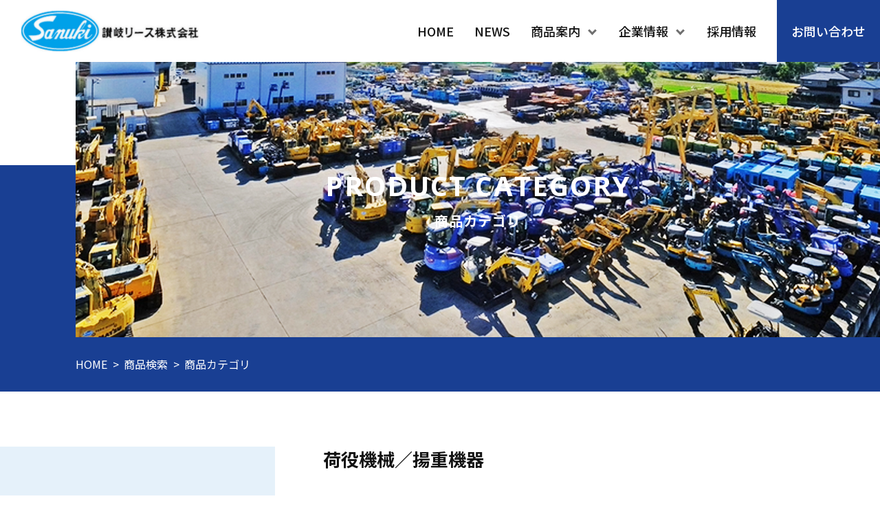

--- FILE ---
content_type: text/html; charset=UTF-8
request_url: https://www.sanuki-l.jp/products_cat/kosyu3-7/
body_size: 3403
content:
<!DOCTYPE html>
<html lang="ja">
<head>
<!-- meta -->
	<meta charset="utf-8">
	<meta name="viewport" content="width=device-width,initial-scale=1.0,user-scalable=no">
	<meta name="format-detection" content="telephone=no">
	<meta http-equiv="X-UA-Compatible" content="IE=edge">
	<meta name="description" content="建設機械のリースは讃岐リースにお任せ下さい。">
	<meta name="keywords" content="建設機械,重機,リース,レンタル,重機リース,香川,">
	<meta property="og:type" content="article">
	<meta property="og:url" content="https://www.sanuki-l.jp/products_cat/kosyu3-7/">
	<meta property="og:image" content="https://www.sanuki-l.jp/images/ogp/ogp.png">
	<meta property="og:title" content="讃岐リース株式会社">
	<meta property="og:site_name" content="建設機械のリース｜讃岐リース株式会社">
	<meta property="og:description" content="建設機械のリースは讃岐リースにお任せ下さい。">
	<meta name="twitter:card" content="summary_large_image">
	<meta name="thumbnail" content="https://www.sanuki-l.jp/images/ogp/thumbnail.jpg">
	<link rel="canonical" href="https://www.sanuki-l.jp/products_cat/kosyu3-7/">
	<link rel="icon" href="https://www.sanuki-l.jp/images/ogp/favicon.ico">
<!-- title -->
<title>荷役機械／揚重機器  |  讃岐リース株式会社</title>
<meta name='robots' content='max-image-preview:large' />
<link rel='dns-prefetch' href='//s.w.org' />
<link rel='stylesheet' id='wp-block-library-css'  href='https://www.sanuki-l.jp/_newsite/wp-includes/css/dist/block-library/style.min.css?ver=5.7.2' type='text/css' media='all' />
<!-- css -->
	<link rel="preconnect" href="https://fonts.gstatic.com">
	<link href="https://fonts.googleapis.com/css2?family=Noto+Sans+JP:wght@400;500;700&family=Open+Sans:wght@400;700&display=swap" rel="stylesheet">
	<link rel="stylesheet" media="all" href="https://www.sanuki-l.jp/css/initial.css">
	<link rel="stylesheet" media="all" href="https://www.sanuki-l.jp/css/common.css">
	<link rel="stylesheet" media="all" href="https://www.sanuki-l.jp/css/slick.css">

	<link rel="stylesheet" media="all" href="https://www.sanuki-l.jp/css/products.css">
<!-- js -->
	<script src="https://www.sanuki-l.jp/js/library.js"></script>
	<script src="https://www.sanuki-l.jp/js/common.js"></script>
	<script src="https://www.sanuki-l.jp/js/slick.min.js"></script>

</head>
<body>
<div id="wrapper">
<!-- /////////////////////////////////////////////////////////////////// -->
<header id="header">
	<div class="inner">
		<h1 class="logo"><a href="https://www.sanuki-l.jp/"><span><img src="https://www.sanuki-l.jp/images/common/logo.jpg" width="259" height="60" alt="建設機械のリース｜讃岐リース株式会社"></span></a></h1>
		<nav id="gNav">
			<ul class="mainNav">
				<li class="pcView"><a href="https://www.sanuki-l.jp/"><span>HOME</span></a></li>
				<li><a href="https://www.sanuki-l.jp/news/"><span>NEWS</span></a></li>
				<li>
					<div class="arw"></div>
					<a href="https://www.sanuki-l.jp/products/"><span>商品案内</span></a>
					<div class="megaMenu">
						<div class="innerFlex">
							<div class="thumbnail"><figure><img src="https://www.sanuki-l.jp/images/common/megamenu_img01.jpg" width="320" height="140" alt=""></figure></div>
							<div class="links">
								<div class="inTtl">商品案内</div>
								<ul class="list01">
									<li><a href="https://www.sanuki-l.jp/products/">商品検索</a></li>
									<li><a href="https://www.sanuki-l.jp/products/#point01">機種一覧から選ぶ</a></li>
									<li><a href="https://www.sanuki-l.jp/products/#point02">工種一覧から選ぶ</a></li>
								</ul>
							</div>
						</div>
					</div>
				</li>
				<li>
					<div class="arw"></div>
					<a href="https://www.sanuki-l.jp/about/"><span>企業情報</span></a>
					<div class="megaMenu">
						<div class="innerFlex">
							<div class="thumbnail"><figure><img src="https://www.sanuki-l.jp/images/common/megamenu_img02.jpg" width="320" height="140" alt=""></figure></div>
							<div class="links">
								<div class="inTtl">企業情報</div>
								<ul class="list02">
									<li><a href="https://www.sanuki-l.jp/about/">社長挨拶</a></li>
									<li><a href="https://www.sanuki-l.jp/about/company/">会社概要</a></li>
									<li><a href="https://www.sanuki-l.jp/about/history/">沿革</a></li>
									<li><a href="https://www.sanuki-l.jp/about/office_list/">事業所一覧</a></li>
									<li><a href="https://www.sanuki-l.jp/about/philosophy/">社訓・理念</a></li>
								</ul>
							</div>
						</div>
					</div>
				</li>
				<li><a href="/sub/recruit/" target="_blank"><span>採用情報</span></a></li>
				<li class="contact pcView"><a href="https://www.sanuki-l.jp/contact/"><span><span>お問い合わせ</span></span></a></li>
			</ul>
			<div class="spLinks spView">
				<ul>
					<li><a href="https://www.sanuki-l.jp/sitemap/">サイトマップ</a></li>
					<li><a href="https://www.sanuki-l.jp/policy/">プライバシーポリシー</a></li>
					<li><a href="https://www.sanuki-l.jp/useful/">約款</a></li>
				</ul>
			</div>
			<div class="spContact spView"><a href="https://www.sanuki-l.jp/contact/"><span>お問い合わせ</span></a></div>
			<div class="spTel spView"><a href="tel:0878853388">TEL : 087-885-3388</a></div>
		</nav><!-- /#gNav -->
	</div><!-- /.inner -->
	<div id="hamburgerMenu"><div class="bdr"><span></span></div></div>
</header><!-- /#header -->

<main id="container">
	<div class="partsPageTitle">
		<div class="inMain">
			<h2 class="titles">
				<span class="en">PRODUCT CATEGORY</span>
				<span class="jp">商品カテゴリ</span>
			</h2>
		</div>
		<ol class="breadcrumb fadeArea">
			<li><a href="https://www.sanuki-l.jp/">HOME</a></li>
			<li><a href="https://www.sanuki-l.jp/products/">商品検索</a></li>
			<li>商品カテゴリ</li>
		</ol>
	</div>


	<div class="columnStyle categoryType">
		<div class="adjust01">
			<div class="adjust02">
				<div class="inMains">
					<h3 class="categoryBigTitle">荷役機械／揚重機器</h3>


				</div><!-- /.inMains -->
				<aside class="asides">
					<div class="asideBigTitle en">CATEGORY</div>
					<div class="inBox">
						<div class="catTitle">機種で探す</div>
						<ul class="fadeArea">
														<li><a href="https://www.sanuki-l.jp/products_cat/kisyu_1/">i-Construction対応機械</a></li>
														<li><a href="https://www.sanuki-l.jp/products_cat/kisyu_2/">油圧バイブレータ仕様機</a></li>
														<li><a href="https://www.sanuki-l.jp/products_cat/kisyu_3/">掘削機械・ 自走式 リサイクル機械</a></li>
														<li><a href="https://www.sanuki-l.jp/products_cat/kisyu_4/">整地機械・不整地運搬車</a></li>
														<li><a href="https://www.sanuki-l.jp/products_cat/kisyu_5/">道路機械</a></li>
														<li><a href="https://www.sanuki-l.jp/products_cat/kisyu_6/">高所作業車</a></li>
														<li><a href="https://www.sanuki-l.jp/products_cat/kisyu_7/">荷役機械・揚重機器</a></li>
														<li><a href="https://www.sanuki-l.jp/products_cat/kisyu_8/">レンタカー・特殊車輌</a></li>
														<li><a href="https://www.sanuki-l.jp/products_cat/kisyu_9/">発電機・溶接機</a></li>
														<li><a href="https://www.sanuki-l.jp/products_cat/kisyu_10/">照明機器</a></li>
														<li><a href="https://www.sanuki-l.jp/products_cat/kisyu_11/">コンプレッサー・エアーツール</a></li>
														<li><a href="https://www.sanuki-l.jp/products_cat/kisyu_12/">水中ポンプ・洗浄機・水処理機械</a></li>
														<li><a href="https://www.sanuki-l.jp/products_cat/kisyu_13/">コンクリート関連機器</a></li>
														<li><a href="https://www.sanuki-l.jp/products_cat/kisyu_14/">シーズン品</a></li>
														<li><a href="https://www.sanuki-l.jp/products_cat/kisyu_15/">小型汎用機／清掃／換気他</a></li>
														<li><a href="https://www.sanuki-l.jp/products_cat/kisyu_16/">測量機器／保安機材</a></li>
														<li><a href="https://www.sanuki-l.jp/products_cat/kisyu_17/">トンネル用機械／ダム用機械</a></li>
														<li><a href="https://www.sanuki-l.jp/products_cat/kisyu_18/">ハウス／トイレ／備品関連</a></li>
													</ul>
					</div>
					<div class="inBox">
						<div class="catTitle">工種で探す</div>
						<ul class="fadeArea">
														<li><a href="https://www.sanuki-l.jp/products_cat/kosyu1/">建築工事</a></li>
														<li><a href="https://www.sanuki-l.jp/products_cat/kosyu2/">都市土木工事</a></li>
														<li><a href="https://www.sanuki-l.jp/products_cat/kosyu3/">山岳トンネル工事</a></li>
														<li><a href="https://www.sanuki-l.jp/products_cat/kosyu4/">ダム工事</a></li>
														<li><a href="https://www.sanuki-l.jp/products_cat/kosyu5/">プラント関連</a></li>
														<li><a href="https://www.sanuki-l.jp/products_cat/kosyu6/">道路工事</a></li>
														<li><a href="https://www.sanuki-l.jp/products_cat/kosyu7/">基礎・地盤工事</a></li>
														<li><a href="https://www.sanuki-l.jp/products_cat/kosyu8/">橋梁工事</a></li>
														<li><a href="https://www.sanuki-l.jp/products_cat/kosyu9/">解体工事</a></li>
													</ul>
					</div>
				</aside><!-- /.asides -->			</div><!-- /.adjust02 -->
		</div><!-- /.adjust01 -->
	</div><!-- /.columnStyle -->


<div class="fContact">
	<div class="inner">
		<div class="texts">
			<div class="ttl">まずはご相談ください！</div>
			<p class="lead">商品に関するご質問やお見積りのご相談など、<br>
			弊社お問い合わせ窓口、または最寄りの<br>
			営業所までお問い合わせください。</p>
			<div class="btns">
				<a href="https://www.sanuki-l.jp/contact/">
					<div class="ico">
						<figure>
							<img src="https://www.sanuki-l.jp/images/common/ico_mail.png" width="22" height="16" alt="" class="def">
							<img src="https://www.sanuki-l.jp/images/common/ico_mail_on.png" width="22" height="16" alt="" class="on">
						</figure>
					</div>
					<p>メールでの<br>お問い合わせ</p>
				</a>
				<a href="https://www.sanuki-l.jp/about/office_list/">
					<div class="ico">
						<figure>
							<img src="https://www.sanuki-l.jp/images/common/ico_buil.png" width="20" height="22" alt="" class="def">
							<img src="https://www.sanuki-l.jp/images/common/ico_buil_on.png" width="20" height="22" alt="" class="on">
						</figure>
					</div>
					<p>最寄りの<br>営業所を探す</p>
				</a>
			</div>
		</div>
		<div class="photo">
			<figure><img src="https://www.sanuki-l.jp/images/common/fcontact_img.jpg" srcset="https://www.sanuki-l.jp/images/common/fcontact_img.jpg 1x, https://www.sanuki-l.jp/images/common/fcontact_img@2x.jpg 2x" width="660" height="400" alt=""></figure>
		</div>
	</div>
</div></main>

<footer id="footer">
	<div id="pagetop"><a href="#wrapper" class="smooth"><div class="bdr"></div><img src="https://www.sanuki-l.jp/images/common/pagetop.png" width="10" height="73" alt=""></a></div>
	<div class="inner02 spView">
		<ul>
			<li><a href="https://www.sanuki-l.jp/">HOME</a></li>
			<li><a href="https://www.sanuki-l.jp/news/">NEWS一覧</a></li>
			<li><a href="https://www.sanuki-l.jp/products/">商品案内</a></li>
			<li><a href="/sub/recruit/" target="_blank">採用情報</a></li>
			<li><a href="https://www.sanuki-l.jp/about/"><span>企業情報</span></a></li>
				<li><a href="https://www.sanuki-l.jp/about/company/">会社概要</a></li>
				<li><a href="https://www.sanuki-l.jp/about/history/">沿革</a></li>
				<li><a href="https://www.sanuki-l.jp/about/office_list/">事業所一覧</a></li>
				<li><a href="https://www.sanuki-l.jp/about/philosophy/">社訓・理念</a></li>
			<li><a href="https://www.sanuki-l.jp/contact/">お問い合わせ</a></li>
			<li><a href="https://www.sanuki-l.jp/sitemap/">サイトマップ</a></li>
			<li><a href="https://www.sanuki-l.jp/policy/">プライバシーポリシー</a></li>
			<li><a href="https://www.sanuki-l.jp/useful/">約款</a></li>
		</ul>
	</div>
	<div class="inner01">
		<div class="texts">
			<figure class="logo">
				<img src="https://www.sanuki-l.jp/images/common/logo.jpg" width="260" height="60" alt="建設機械のリース｜讃岐リース株式会社" class="pcView">
				<img src="https://www.sanuki-l.jp/images/common/logo02.jpg" width="260" height="60" alt="建設機械のリース｜讃岐リース株式会社" class="spViewInb">
			</figure>
			<p class="infos">本社 : 香川県高松市一宮町903番地1<br>
			<a href="tel:0878853388">TEL : 087-885-3388</a></p>
			<p class="copyright">&copy; 讃岐リース All Right Reserved.</p>
		</div>
		<div class="links pcView fadeArea">
			<ul>
				<li><a href="https://www.sanuki-l.jp/">HOME</a></li>
				<li><a href="https://www.sanuki-l.jp/news/">NEWS一覧</a></li>
				<li><a href="https://www.sanuki-l.jp/products/">商品案内</a></li>
				<li><a href="/sub/recruit/" target="_blank">採用情報</a></li>
			</ul>
			<ul>
				<li><a href="https://www.sanuki-l.jp/about/"><span>企業情報</span></a></li>
				<li><a href="https://www.sanuki-l.jp/about/company/">会社概要</a></li>
				<li><a href="https://www.sanuki-l.jp/about/history/">沿革</a></li>
				<li><a href="https://www.sanuki-l.jp/about/office_list/">事業所一覧</a></li>
				<li><a href="https://www.sanuki-l.jp/about/philosophy/">社訓・理念</a></li>
			</ul>
			<ul>
				<li><a href="https://www.sanuki-l.jp/contact/">お問い合わせ</a></li>
				<li><a href="https://www.sanuki-l.jp/sitemap/">サイトマップ</a></li>
				<li><a href="https://www.sanuki-l.jp/policy/">プライバシーポリシー</a></li>
				<li><a href="https://www.sanuki-l.jp/useful/">約款</a></li>
			</ul>
		</div>
	</div><!-- /.inner01 -->
</footer><!-- /#footer -->
<!-- /////////////////////////////////////////////////////////////////// -->
</div><!-- /#wrapper -->
</body>
</html>

--- FILE ---
content_type: text/css
request_url: https://www.sanuki-l.jp/css/initial.css
body_size: 6366
content:
@charset "utf-8";
/**
 * init.css
 */

/* reset
--------------------------------------------------*/
body {
	margin: 0;
	padding: 0;
	border: none;
	background: #fff;
	-webkit-font-smoothing: antialiased;
	-moz-osx-font-smoothing: grayscale;
	-webkit-text-size-adjust: 100%;
}
/* img */
img,
/*box*/
div, p, blockquote,
/* heading */
h1, h2, h3, h4, h5, h6,
/* list */
ul, ol, li, dl, dt, dd,
/* form */
form, fieldset, textarea,
/* address */
address,
/* html5 */
main, article, aside, dialog, figure, footer, header, hgroup, nav, section
{
	margin: 0;
	padding: 0;
	border: 0;
	font-size: 100%;
	font-weight: normal;
	font-style: normal;
	text-decoration: none;
	list-style-type: none;
}
/* html5 */
main, article, aside, dialog, figure, footer, header, hgroup, nav, section {
	display: block;
}
/* table */
table {
	border: none;
	border-collapse: collapse;
	border-spacing: 0;
}
th {
	font-weight: normal;
	text-align: left;
	vertical-align: top;
}
caption{
	text-align: left;
}
/* a */
a, a:focus, a:hover, a:active {
	outline: none;
}
a {
	color: #6666ff;
	text-decoration: underline;
}
.noT a:hover {
	text-decoration: none;
}
a[href^="tel:"] {
	cursor: default;
}


/* form */
input, input:focus, input:hover, input:active,
textarea, textarea:focus, textarea:hover, textarea:active {
	outline: none;
}
/* img */
img {
	max-width: 100%;
	height: auto;
	vertical-align: top;
	-webkit-backface-visibility: hidden;
}

/* selection */
::-moz-selection {
	background: #b2d7fe;
}

* {
	word-break: break-all;
}


/* utility
--------------------------------------------------*/
/* layout */
.fl { float: left; }
.fr { float: right; }
.clear { clear: both; }
.al { text-align: left; }
.ar { text-align: right; }
.ac { text-align: center; }

@media only screen and (max-width:767px) {
	.al_sp { text-align: left !important; }
	.ar_sp { text-align: right !important; }
	.ac_sp { text-align: center !important; }
}

/* margin-top */
.mt00 { margin-top: 0px !important; }
.mt05 { margin-top: 5px !important; }
.mt10 { margin-top: 10px !important; }
.mt15 { margin-top: 15px !important; }
.mt20 { margin-top: 20px !important; }
.mt25 { margin-top: 25px !important; }
.mt30 { margin-top: 30px !important; }
.mt35 { margin-top: 35px !important; }
.mt40 { margin-top: 40px !important; }
.mt45 { margin-top: 45px !important; }
.mt50 { margin-top: 50px !important; }
.mt55 { margin-top: 55px !important; }
.mt60 { margin-top: 60px !important; }
.mt65 { margin-top: 65px !important; }
.mt70 { margin-top: 70px !important; }
.mt75 { margin-top: 75px !important; }
.mt80 { margin-top: 80px !important; }
.mt85 { margin-top: 85px !important; }
.mt90 { margin-top: 90px !important; }
.mt95 { margin-top: 95px !important; }
.mt100 { margin-top: 100px !important; }
/* margin-right */
.mr00 { margin-right: 0px !important; }
.mr05 { margin-right: 5px !important; }
.mr10 { margin-right: 10px !important; }
.mr15 { margin-right: 15px !important; }
.mr20 { margin-right: 20px !important; }
.mr25 { margin-right: 25px !important; }
.mr30 { margin-right: 30px !important; }
.mr35 { margin-right: 35px !important; }
.mr40 { margin-right: 40px !important; }
.mr45 { margin-right: 45px !important; }
.mr50 { margin-right: 50px !important; }
.mr55 { margin-right: 55px !important; }
.mr60 { margin-right: 60px !important; }
.mr65 { margin-right: 65px !important; }
.mr70 { margin-right: 70px !important; }
.mr75 { margin-right: 75px !important; }
.mr80 { margin-right: 80px !important; }
.mr85 { margin-right: 85px !important; }
.mr90 { margin-right: 90px !important; }
.mr95 { margin-right: 95px !important; }
.mr100 { margin-right: 100px !important; }
/* margin-bottom */
.mb00 { margin-bottom: 0px !important; }
.mb05 { margin-bottom: 5px !important; }
.mb10 { margin-bottom: 10px !important; }
.mb15 { margin-bottom: 15px !important; }
.mb20 { margin-bottom: 20px !important; }
.mb25 { margin-bottom: 25px !important; }
.mb30 { margin-bottom: 30px !important; }
.mb35 { margin-bottom: 35px !important; }
.mb40 { margin-bottom: 40px !important; }
.mb45 { margin-bottom: 45px !important; }
.mb50 { margin-bottom: 50px !important; }
.mb55 { margin-bottom: 55px !important; }
.mb60 { margin-bottom: 60px !important; }
.mb65 { margin-bottom: 65px !important; }
.mb70 { margin-bottom: 70px !important; }
.mb75 { margin-bottom: 75px !important; }
.mb80 { margin-bottom: 80px !important; }
.mb85 { margin-bottom: 85px !important; }
.mb90 { margin-bottom: 90px !important; }
.mb95 { margin-bottom: 95px !important; }
.mb100 { margin-bottom: 100px !important; }
/* margin-left */
.ml00 { margin-left: 0px !important; }
.ml05 { margin-left: 5px !important; }
.ml10 { margin-left: 10px !important; }
.ml15 { margin-left: 15px !important; }
.ml20 { margin-left: 20px !important; }
.ml25 { margin-left: 25px !important; }
.ml30 { margin-left: 30px !important; }
.ml35 { margin-left: 35px !important; }
.ml40 { margin-left: 40px !important; }
.ml45 { margin-left: 45px !important; }
.ml50 { margin-left: 50px !important; }
.ml55 { margin-left: 55px !important; }
.ml60 { margin-left: 60px !important; }
.ml65 { margin-left: 65px !important; }
.ml70 { margin-left: 70px !important; }
.ml75 { margin-left: 75px !important; }
.ml80 { margin-left: 80px !important; }
.ml85 { margin-left: 85px !important; }
.ml90 { margin-left: 90px !important; }
.ml95 { margin-left: 95px !important; }
.ml100 { margin-left: 100px !important; }
/* padding-top */
.pt00 { padding-top: 0px !important; }
.pt05 { padding-top: 5px !important; }
.pt10 { padding-top: 10px !important; }
.pt15 { padding-top: 15px !important; }
.pt20 { padding-top: 20px !important; }
.pt25 { padding-top: 25px !important; }
.pt30 { padding-top: 30px !important; }
.pt35 { padding-top: 35px !important; }
.pt40 { padding-top: 40px !important; }
.pt45 { padding-top: 45px !important; }
.pt50 { padding-top: 50px !important; }
.pt55 { padding-top: 55px !important; }
.pt60 { padding-top: 60px !important; }
.pt65 { padding-top: 65px !important; }
.pt70 { padding-top: 70px !important; }
.pt75 { padding-top: 75px !important; }
.pt80 { padding-top: 80px !important; }
.pt85 { padding-top: 85px !important; }
.pt90 { padding-top: 90px !important; }
.pt95 { padding-top: 95px !important; }
.pt100 { padding-top: 100px !important; }
/* padding-right */
.pr00 { padding-right: 0px !important; }
.pr05 { padding-right: 5px !important; }
.pr10 { padding-right: 10px !important; }
.pr15 { padding-right: 15px !important; }
.pr20 { padding-right: 20px !important; }
.pr25 { padding-right: 25px !important; }
.pr30 { padding-right: 30px !important; }
.pr35 { padding-right: 35px !important; }
.pr40 { padding-right: 40px !important; }
.pr45 { padding-right: 45px !important; }
.pr50 { padding-right: 50px !important; }
.pr55 { padding-right: 55px !important; }
.pr60 { padding-right: 60px !important; }
.pr65 { padding-right: 65px !important; }
.pr70 { padding-right: 70px !important; }
.pr75 { padding-right: 75px !important; }
.pr80 { padding-right: 80px !important; }
.pr85 { padding-right: 85px !important; }
.pr90 { padding-right: 90px !important; }
.pr95 { padding-right: 95px !important; }
.pr100 { padding-right: 100px !important; }
/* padding-bottom */
.pb00 { padding-bottom: 0px !important; }
.pb05 { padding-bottom: 5px !important; }
.pb10 { padding-bottom: 10px !important; }
.pb15 { padding-bottom: 15px !important; }
.pb20 { padding-bottom: 20px !important; }
.pb25 { padding-bottom: 25px !important; }
.pb30 { padding-bottom: 30px !important; }
.pb35 { padding-bottom: 35px !important; }
.pb40 { padding-bottom: 40px !important; }
.pb45 { padding-bottom: 45px !important; }
.pb50 { padding-bottom: 50px !important; }
.pb55 { padding-bottom: 55px !important; }
.pb60 { padding-bottom: 60px !important; }
.pb65 { padding-bottom: 65px !important; }
.pb70 { padding-bottom: 70px !important; }
.pb75 { padding-bottom: 75px !important; }
.pb80 { padding-bottom: 80px !important; }
.pb85 { padding-bottom: 85px !important; }
.pb90 { padding-bottom: 90px !important; }
.pb95 { padding-bottom: 95px !important; }
.pb100 { padding-bottom: 100px !important; }
/* padding-left */
.pl00 { padding-left: 0px !important; }
.pl05 { padding-left: 5px !important; }
.pl10 { padding-left: 10px !important; }
.pl15 { padding-left: 15px !important; }
.pl20 { padding-left: 20px !important; }
.pl25 { padding-left: 25px !important; }
.pl30 { padding-left: 30px !important; }
.pl35 { padding-left: 35px !important; }
.pl40 { padding-left: 40px !important; }
.pl45 { padding-left: 45px !important; }
.pl50 { padding-left: 50px !important; }
.pl55 { padding-left: 55px !important; }
.pl60 { padding-left: 60px !important; }
.pl65 { padding-left: 65px !important; }
.pl70 { padding-left: 70px !important; }
.pl75 { padding-left: 75px !important; }
.pl80 { padding-left: 80px !important; }
.pl85 { padding-left: 85px !important; }
.pl90 { padding-left: 90px !important; }
.pl95 { padding-left: 95px !important; }
.pl100 { padding-left: 100px !important; }

@media only screen and (min-width:768px) {
	/* margin-top */
	.mt00_pc { margin-top: 0px !important; }
	.mt05_pc { margin-top: 5px !important; }
	.mt10_pc { margin-top: 10px !important; }
	.mt15_pc { margin-top: 15px !important; }
	.mt20_pc { margin-top: 20px !important; }
	.mt25_pc { margin-top: 25px !important; }
	.mt30_pc { margin-top: 30px !important; }
	.mt35_pc { margin-top: 35px !important; }
	.mt40_pc { margin-top: 40px !important; }
	.mt45_pc { margin-top: 45px !important; }
	.mt50_pc { margin-top: 50px !important; }
	.mt55_pc { margin-top: 55px !important; }
	.mt60_pc { margin-top: 60px !important; }
	.mt65_pc { margin-top: 65px !important; }
	.mt70_pc { margin-top: 70px !important; }
	.mt75_pc { margin-top: 75px !important; }
	.mt80_pc { margin-top: 80px !important; }
	.mt85_pc { margin-top: 85px !important; }
	.mt90_pc { margin-top: 90px !important; }
	.mt95_pc { margin-top: 95px !important; }
	.mt100_pc { margin-top: 100px !important; }
	/* margin-right */
	.mr00_pc { margin-right: 0px !important; }
	.mr05_pc { margin-right: 5px !important; }
	.mr10_pc { margin-right: 10px !important; }
	.mr15_pc { margin-right: 15px !important; }
	.mr20_pc { margin-right: 20px !important; }
	.mr25_pc { margin-right: 25px !important; }
	.mr30_pc { margin-right: 30px !important; }
	.mr35_pc { margin-right: 35px !important; }
	.mr40_pc { margin-right: 40px !important; }
	.mr45_pc { margin-right: 45px !important; }
	.mr50_pc { margin-right: 50px !important; }
	.mr55_pc { margin-right: 55px !important; }
	.mr60_pc { margin-right: 60px !important; }
	.mr65_pc { margin-right: 65px !important; }
	.mr70_pc { margin-right: 70px !important; }
	.mr75_pc { margin-right: 75px !important; }
	.mr80_pc { margin-right: 80px !important; }
	.mr85_pc { margin-right: 85px !important; }
	.mr90_pc { margin-right: 90px !important; }
	.mr95_pc { margin-right: 95px !important; }
	.mr100_pc { margin-right: 100px !important; }
	/* margin-bottom */
	.mb00_pc { margin-bottom: 0px !important; }
	.mb05_pc { margin-bottom: 5px !important; }
	.mb10_pc { margin-bottom: 10px !important; }
	.mb15_pc { margin-bottom: 15px !important; }
	.mb20_pc { margin-bottom: 20px !important; }
	.mb25_pc { margin-bottom: 25px !important; }
	.mb30_pc { margin-bottom: 30px !important; }
	.mb35_pc { margin-bottom: 35px !important; }
	.mb40_pc { margin-bottom: 40px !important; }
	.mb45_pc { margin-bottom: 45px !important; }
	.mb50_pc { margin-bottom: 50px !important; }
	.mb55_pc { margin-bottom: 55px !important; }
	.mb60_pc { margin-bottom: 60px !important; }
	.mb65_pc { margin-bottom: 65px !important; }
	.mb70_pc { margin-bottom: 70px !important; }
	.mb75_pc { margin-bottom: 75px !important; }
	.mb80_pc { margin-bottom: 80px !important; }
	.mb85_pc { margin-bottom: 85px !important; }
	.mb90_pc { margin-bottom: 90px !important; }
	.mb95_pc { margin-bottom: 95px !important; }
	.mb100_pc { margin-bottom: 100px !important; }
	/* margin-left */
	.ml00_pc { margin-left: 0px !important; }
	.ml05_pc { margin-left: 5px !important; }
	.ml10_pc { margin-left: 10px !important; }
	.ml15_pc { margin-left: 15px !important; }
	.ml20_pc { margin-left: 20px !important; }
	.ml25_pc { margin-left: 25px !important; }
	.ml30_pc { margin-left: 30px !important; }
	.ml35_pc { margin-left: 35px !important; }
	.ml40_pc { margin-left: 40px !important; }
	.ml45_pc { margin-left: 45px !important; }
	.ml50_pc { margin-left: 50px !important; }
	.ml55_pc { margin-left: 55px !important; }
	.ml60_pc { margin-left: 60px !important; }
	.ml65_pc { margin-left: 65px !important; }
	.ml70_pc { margin-left: 70px !important; }
	.ml75_pc { margin-left: 75px !important; }
	.ml80_pc { margin-left: 80px !important; }
	.ml85_pc { margin-left: 85px !important; }
	.ml90_pc { margin-left: 90px !important; }
	.ml95_pc { margin-left: 95px !important; }
	.ml100_pc { margin-left: 100px !important; }

	/* padding-top */
	.pt00_pc { padding-top: 0px !important; }
	.pt05_pc { padding-top: 5px !important; }
	.pt10_pc { padding-top: 10px !important; }
	.pt15_pc { padding-top: 15px !important; }
	.pt20_pc { padding-top: 20px !important; }
	.pt25_pc { padding-top: 25px !important; }
	.pt30_pc { padding-top: 30px !important; }
	.pt35_pc { padding-top: 35px !important; }
	.pt40_pc { padding-top: 40px !important; }
	.pt45_pc { padding-top: 45px !important; }
	.pt50_pc { padding-top: 50px !important; }
	.pt55_pc { padding-top: 55px !important; }
	.pt60_pc { padding-top: 60px !important; }
	.pt65_pc { padding-top: 65px !important; }
	.pt70_pc { padding-top: 70px !important; }
	.pt75_pc { padding-top: 75px !important; }
	.pt80_pc { padding-top: 80px !important; }
	.pt85_pc { padding-top: 85px !important; }
	.pt90_pc { padding-top: 90px !important; }
	.pt95_pc { padding-top: 95px !important; }
	.pt100_pc { padding-top: 100px !important; }
	/* padding-right */
	.pr00_pc { padding-right: 0px !important; }
	.pr05_pc { padding-right: 5px !important; }
	.pr10_pc { padding-right: 10px !important; }
	.pr15_pc { padding-right: 15px !important; }
	.pr20_pc { padding-right: 20px !important; }
	.pr25_pc { padding-right: 25px !important; }
	.pr30_pc { padding-right: 30px !important; }
	.pr35_pc { padding-right: 35px !important; }
	.pr40_pc { padding-right: 40px !important; }
	.pr45_pc { padding-right: 45px !important; }
	.pr50_pc { padding-right: 50px !important; }
	.pr55_pc { padding-right: 55px !important; }
	.pr60_pc { padding-right: 60px !important; }
	.pr65_pc { padding-right: 65px !important; }
	.pr70_pc { padding-right: 70px !important; }
	.pr75_pc { padding-right: 75px !important; }
	.pr80_pc { padding-right: 80px !important; }
	.pr85_pc { padding-right: 85px !important; }
	.pr90_pc { padding-right: 90px !important; }
	.pr95_pc { padding-right: 95px !important; }
	.pr100_pc { padding-right: 100px !important; }
	/* padding-bottom */
	.pb00_pc { padding-bottom: 0px !important; }
	.pb05_pc { padding-bottom: 5px !important; }
	.pb10_pc { padding-bottom: 10px !important; }
	.pb15_pc { padding-bottom: 15px !important; }
	.pb20_pc { padding-bottom: 20px !important; }
	.pb25_pc { padding-bottom: 25px !important; }
	.pb30_pc { padding-bottom: 30px !important; }
	.pb35_pc { padding-bottom: 35px !important; }
	.pb40_pc { padding-bottom: 40px !important; }
	.pb45_pc { padding-bottom: 45px !important; }
	.pb50_pc { padding-bottom: 50px !important; }
	.pb55_pc { padding-bottom: 55px !important; }
	.pb60_pc { padding-bottom: 60px !important; }
	.pb65_pc { padding-bottom: 65px !important; }
	.pb70_pc { padding-bottom: 70px !important; }
	.pb75_pc { padding-bottom: 75px !important; }
	.pb80_pc { padding-bottom: 80px !important; }
	.pb85_pc { padding-bottom: 85px !important; }
	.pb90_pc { padding-bottom: 90px !important; }
	.pb95_pc { padding-bottom: 95px !important; }
	.pb100_pc { padding-bottom: 100px !important; }
	/* padding-left */
	.pl00_pc { padding-left: 0px !important; }
	.pl05_pc { padding-left: 5px !important; }
	.pl10_pc { padding-left: 10px !important; }
	.pl15_pc { padding-left: 15px !important; }
	.pl20_pc { padding-left: 20px !important; }
	.pl25_pc { padding-left: 25px !important; }
	.pl30_pc { padding-left: 30px !important; }
	.pl35_pc { padding-left: 35px !important; }
	.pl40_pc { padding-left: 40px !important; }
	.pl45_pc { padding-left: 45px !important; }
	.pl50_pc { padding-left: 50px !important; }
	.pl55_pc { padding-left: 55px !important; }
	.pl60_pc { padding-left: 60px !important; }
	.pl65_pc { padding-left: 65px !important; }
	.pl70_pc { padding-left: 70px !important; }
	.pl75_pc { padding-left: 75px !important; }
	.pl80_pc { padding-left: 80px !important; }
	.pl85_pc { padding-left: 85px !important; }
	.pl90_pc { padding-left: 90px !important; }
	.pl95_pc { padding-left: 95px !important; }
	.pl100_pc { padding-left: 100px !important; }
}

@media only screen and (max-width:767px) {
	/* margin-top */
	.mt00_sp { margin-top: 0px !important; }
	.mt05_sp { margin-top: 5px !important; }
	.mt10_sp { margin-top: 10px !important; }
	.mt15_sp { margin-top: 15px !important; }
	.mt20_sp { margin-top: 20px !important; }
	.mt25_sp { margin-top: 25px !important; }
	.mt30_sp { margin-top: 30px !important; }
	.mt35_sp { margin-top: 35px !important; }
	.mt40_sp { margin-top: 40px !important; }
	.mt45_sp { margin-top: 45px !important; }
	.mt50_sp { margin-top: 50px !important; }
	.mt55_sp { margin-top: 55px !important; }
	.mt60_sp { margin-top: 60px !important; }
	.mt65_sp { margin-top: 65px !important; }
	.mt70_sp { margin-top: 70px !important; }
	.mt75_sp { margin-top: 75px !important; }
	.mt80_sp { margin-top: 80px !important; }
	.mt85_sp { margin-top: 85px !important; }
	.mt90_sp { margin-top: 90px !important; }
	.mt95_sp { margin-top: 95px !important; }
	.mt100_sp { margin-top: 100px !important; }
	/* margin-right */
	.mr00_sp { margin-right: 0px !important; }
	.mr05_sp { margin-right: 5px !important; }
	.mr10_sp { margin-right: 10px !important; }
	.mr15_sp { margin-right: 15px !important; }
	.mr20_sp { margin-right: 20px !important; }
	.mr25_sp { margin-right: 25px !important; }
	.mr30_sp { margin-right: 30px !important; }
	.mr35_sp { margin-right: 35px !important; }
	.mr40_sp { margin-right: 40px !important; }
	.mr45_sp { margin-right: 45px !important; }
	.mr50_sp { margin-right: 50px !important; }
	.mr55_sp { margin-right: 55px !important; }
	.mr60_sp { margin-right: 60px !important; }
	.mr65_sp { margin-right: 65px !important; }
	.mr70_sp { margin-right: 70px !important; }
	.mr75_sp { margin-right: 75px !important; }
	.mr80_sp { margin-right: 80px !important; }
	.mr85_sp { margin-right: 85px !important; }
	.mr90_sp { margin-right: 90px !important; }
	.mr95_sp { margin-right: 95px !important; }
	.mr100_sp { margin-right: 100px !important; }
	/* margin-bottom */
	.mb00_sp { margin-bottom: 0px !important; }
	.mb05_sp { margin-bottom: 5px !important; }
	.mb10_sp { margin-bottom: 10px !important; }
	.mb15_sp { margin-bottom: 15px !important; }
	.mb20_sp { margin-bottom: 20px !important; }
	.mb25_sp { margin-bottom: 25px !important; }
	.mb30_sp { margin-bottom: 30px !important; }
	.mb35_sp { margin-bottom: 35px !important; }
	.mb40_sp { margin-bottom: 40px !important; }
	.mb45_sp { margin-bottom: 45px !important; }
	.mb50_sp { margin-bottom: 50px !important; }
	.mb55_sp { margin-bottom: 55px !important; }
	.mb60_sp { margin-bottom: 60px !important; }
	.mb65_sp { margin-bottom: 65px !important; }
	.mb70_sp { margin-bottom: 70px !important; }
	.mb75_sp { margin-bottom: 75px !important; }
	.mb80_sp { margin-bottom: 80px !important; }
	.mb85_sp { margin-bottom: 85px !important; }
	.mb90_sp { margin-bottom: 90px !important; }
	.mb95_sp { margin-bottom: 95px !important; }
	.mb100_sp { margin-bottom: 100px !important; }
	/* margin-left */
	.ml00_sp { margin-left: 0px !important; }
	.ml05_sp { margin-left: 5px !important; }
	.ml10_sp { margin-left: 10px !important; }
	.ml15_sp { margin-left: 15px !important; }
	.ml20_sp { margin-left: 20px !important; }
	.ml25_sp { margin-left: 25px !important; }
	.ml30_sp { margin-left: 30px !important; }
	.ml35_sp { margin-left: 35px !important; }
	.ml40_sp { margin-left: 40px !important; }
	.ml45_sp { margin-left: 45px !important; }
	.ml50_sp { margin-left: 50px !important; }
	.ml55_sp { margin-left: 55px !important; }
	.ml60_sp { margin-left: 60px !important; }
	.ml65_sp { margin-left: 65px !important; }
	.ml70_sp { margin-left: 70px !important; }
	.ml75_sp { margin-left: 75px !important; }
	.ml80_sp { margin-left: 80px !important; }
	.ml85_sp { margin-left: 85px !important; }
	.ml90_sp { margin-left: 90px !important; }
	.ml95_sp { margin-left: 95px !important; }
	.ml100_sp { margin-left: 100px !important; }

	/* padding-top */
	.pt00_sp { padding-top: 0px !important; }
	.pt05_sp { padding-top: 5px !important; }
	.pt10_sp { padding-top: 10px !important; }
	.pt15_sp { padding-top: 15px !important; }
	.pt20_sp { padding-top: 20px !important; }
	.pt25_sp { padding-top: 25px !important; }
	.pt30_sp { padding-top: 30px !important; }
	.pt35_sp { padding-top: 35px !important; }
	.pt40_sp { padding-top: 40px !important; }
	.pt45_sp { padding-top: 45px !important; }
	.pt50_sp { padding-top: 50px !important; }
	.pt55_sp { padding-top: 55px !important; }
	.pt60_sp { padding-top: 60px !important; }
	.pt65_sp { padding-top: 65px !important; }
	.pt70_sp { padding-top: 70px !important; }
	.pt75_sp { padding-top: 75px !important; }
	.pt80_sp { padding-top: 80px !important; }
	.pt85_sp { padding-top: 85px !important; }
	.pt90_sp { padding-top: 90px !important; }
	.pt95_sp { padding-top: 95px !important; }
	.pt100_sp { padding-top: 100px !important; }
	/* padding-right */
	.pr00_sp { padding-right: 0px !important; }
	.pr05_sp { padding-right: 5px !important; }
	.pr10_sp { padding-right: 10px !important; }
	.pr15_sp { padding-right: 15px !important; }
	.pr20_sp { padding-right: 20px !important; }
	.pr25_sp { padding-right: 25px !important; }
	.pr30_sp { padding-right: 30px !important; }
	.pr35_sp { padding-right: 35px !important; }
	.pr40_sp { padding-right: 40px !important; }
	.pr45_sp { padding-right: 45px !important; }
	.pr50_sp { padding-right: 50px !important; }
	.pr55_sp { padding-right: 55px !important; }
	.pr60_sp { padding-right: 60px !important; }
	.pr65_sp { padding-right: 65px !important; }
	.pr70_sp { padding-right: 70px !important; }
	.pr75_sp { padding-right: 75px !important; }
	.pr80_sp { padding-right: 80px !important; }
	.pr85_sp { padding-right: 85px !important; }
	.pr90_sp { padding-right: 90px !important; }
	.pr95_sp { padding-right: 95px !important; }
	.pr100_sp { padding-right: 100px !important; }
	/* padding-bottom */
	.pb00_sp { padding-bottom: 0px !important; }
	.pb05_sp { padding-bottom: 5px !important; }
	.pb10_sp { padding-bottom: 10px !important; }
	.pb15_sp { padding-bottom: 15px !important; }
	.pb20_sp { padding-bottom: 20px !important; }
	.pb25_sp { padding-bottom: 25px !important; }
	.pb30_sp { padding-bottom: 30px !important; }
	.pb35_sp { padding-bottom: 35px !important; }
	.pb40_sp { padding-bottom: 40px !important; }
	.pb45_sp { padding-bottom: 45px !important; }
	.pb50_sp { padding-bottom: 50px !important; }
	.pb55_sp { padding-bottom: 55px !important; }
	.pb60_sp { padding-bottom: 60px !important; }
	.pb65_sp { padding-bottom: 65px !important; }
	.pb70_sp { padding-bottom: 70px !important; }
	.pb75_sp { padding-bottom: 75px !important; }
	.pb80_sp { padding-bottom: 80px !important; }
	.pb85_sp { padding-bottom: 85px !important; }
	.pb90_sp { padding-bottom: 90px !important; }
	.pb95_sp { padding-bottom: 95px !important; }
	.pb100_sp { padding-bottom: 100px !important; }
	/* padding-left */
	.pl00_sp { padding-left: 0px !important; }
	.pl05_sp { padding-left: 5px !important; }
	.pl10_sp { padding-left: 10px !important; }
	.pl15_sp { padding-left: 15px !important; }
	.pl20_sp { padding-left: 20px !important; }
	.pl25_sp { padding-left: 25px !important; }
	.pl30_sp { padding-left: 30px !important; }
	.pl35_sp { padding-left: 35px !important; }
	.pl40_sp { padding-left: 40px !important; }
	.pl45_sp { padding-left: 45px !important; }
	.pl50_sp { padding-left: 50px !important; }
	.pl55_sp { padding-left: 55px !important; }
	.pl60_sp { padding-left: 60px !important; }
	.pl65_sp { padding-left: 65px !important; }
	.pl70_sp { padding-left: 70px !important; }
	.pl75_sp { padding-left: 75px !important; }
	.pl80_sp { padding-left: 80px !important; }
	.pl85_sp { padding-left: 85px !important; }
	.pl90_sp { padding-left: 90px !important; }
	.pl95_sp { padding-left: 95px !important; }
	.pl100_sp { padding-left: 100px !important; }
}

/* noscript */
#noscript {
	position: relative;
	z-index: 5260;
	padding: 1em;
	border-bottom: #000000 solid 1px;
	background: #ffffff;
	color: #000000;
	text-align: center;
}
#noscript span {
	color: #ff0000;
}

/* clearfix */
.clearfix {
	zoom: 1;
}
.clearfix:after {
	display: block;
	clear: both;
	height: 0;
	content: '';
}


/*************************************************

 default Styles

*************************************************/


/* sp pc */
.spView,
.spViewInb,
.tbView {
	display: none !important;
}
@media only screen and (max-width:991px) {
	.tbView {
		display: block !important;
	}
}
@media only screen and (max-width:767px) {
	.spView {
		display: block !important;
	}
	.spViewInb {
		display: inline-block !important;
	}
	.pcView {
		display: none !important;
	}
}

/* fade */
@media only screen and (min-width:768px) {
	.noT .fade,
	.noT .fadeArea a {
		transition-property: opacity;
		transition-duration: 0.3s;
	}
	.noT .fade:hover,
	.noT .fadeArea a:hover {
		opacity: 0.7;
	}
	.textBdr:hover,
	.textBdrList a:hover {
		text-decoration: underline !important;
	}
	.hoverScaleList figure {
		overflow: hidden;
		position: relative;
	}
	.hoverScaleList img {
		transform: scale(1);
		transition: transform 0.4s;
	}
	.noT .hoverScaleList a:hover img {
		transform: scale(1.1);
	}
}


/*.shadow {
	text-shadow:0px 0px 1px #fff,0 0 5px #fff,0 0 10px #fff,0 0 15px #fff,0 0 20px #fff,0 0 30px #fff,0 0 40px #fff;
}*/

/*#spMenu.on:before {
	margin-top: 0;
	transform: rotate(-45deg);
	-ms-transform: rotate(-45deg);
	-webkit-transform: rotate(-45deg);
	-moz-transform: rotate(-45deg);
}
#spMenu.on:after {
	margin-top: 0;
	transform: rotate(45deg);
	-ms-transform: rotate(45deg);
	-webkit-transform: rotate(45deg);
	-moz-transform: rotate(45deg);
}*/



/*************************************************

 parts styles

*************************************************/


/* partsPageTitle
-----------------------------*/
.partsPageTitle {
	position: relative;
	padding-left: 110px;
}
.partsPageTitle > * {
	position: relative;
	z-index: 2;
}
.partsPageTitle:before {
	position: absolute;
	bottom: 0;
	left: 0;
	display: block;
	content: '';
	width: 100%;
	height: calc(100% - 150px);
	background-color: #193F93;
	z-index: 1;
}
.partsPageTitle .inMain {
	display: table;
	width: 100%;
	height: 400px;
	background: no-repeat center center / cover;
	line-height: 1.2;
}
.partsPageTitle .inMain .titles {
	display: table-cell;
	vertical-align: middle;
	text-align: center;
}
.partsPageTitle .inMain .titles span {
	display: block;
	color: #fff;
}
.partsPageTitle .inMain .titles .en {
	font-size: 40px;
	font-weight: 700;
	letter-spacing: 0.05em;
}
.partsPageTitle .inMain .titles .jp {
	margin-top: 15px;
	font-size: 20px;
	font-weight: 700;
	letter-spacing: 0.05em;
}
.partsPageTitle .breadcrumb {
	display: flex;
	flex-wrap: wrap;
	padding: 26px 0;
	color: #fff;
}
.partsPageTitle .breadcrumb a {
	display: block;
	color: #fff;
	text-decoration: none;
}
.partsPageTitle .breadcrumb li + li {
	position: relative;
	padding-left: 1.5em;
}
.partsPageTitle .breadcrumb li + li:before {
	position: absolute;
	top: 0;
	left: 0.5em;
	display: block;
	content: '>';
}
@media only screen and (max-width:991px) {
	.partsPageTitle {
		padding-left: 50px;
	}
}
@media only screen and (max-width:767px) {
	.partsPageTitle {
		padding-left: 0;
	}
	.partsPageTitle .inMain {
		height: 250px;
	}
	.partsPageTitle .inMain .titles span {
		display: block;
		color: #fff;
	}
	.partsPageTitle .inMain .titles .en {
		font-size: 30px;
	}
	.partsPageTitle .inMain .titles .jp {
		margin-top: 10px;
		font-size: 16px;
	}
	.partsPageTitle .breadcrumb {
		display: none;
	}
}

/* partsBreadcrumb
-----------------------------*/
.partsBreadcrumb {
	padding: 30px 110px;
	background-color: #8E8E8E;
}
.partsBreadcrumb ol {
	display: flex;
	flex-wrap: wrap;
	color: #fff;
}
.partsBreadcrumb ol a {
	display: block;
	color: #fff;
	text-decoration: none;
}
.partsBreadcrumb ol li + li {
	position: relative;
	padding-left: 1.5em;
}
.partsBreadcrumb ol li + li:before {
	position: absolute;
	top: 0;
	left: 0.5em;
	display: block;
	content: '>';
}
@media only screen and (max-width:991px) {
	.partsBreadcrumb {
		padding: 20px 40px;
	}
}
@media only screen and (max-width:767px) {
	.partsBreadcrumb {
		display: none;
	}
}


/* partsWrap
-----------------------------*/
.partsWrap {
	width: calc(100% - 40px);
	max-width: 1200px;
	margin-left: auto;
	margin-right: auto;
}
.partsWrapMin {
	width: calc(100% - 40px);
	max-width: 1000px;
	margin-left: auto;
	margin-right: auto;
}



/* partsSection
-----------------------------*/
.partsSection {
	padding: 100px 0;
}
@media only screen and (max-width:767px) {
	.partsSection {
		padding: 50px 0;
	}
}

/* partsBlueTitle01
-----------------------------*/
.partsBlueTitle01 {
	margin-bottom: 80px;
	color: #193F93;
	font-size: 36px;
	font-weight: 700;
	text-align: center;
	line-height: 1.3;
	letter-spacing: 0.02em;
}
@media only screen and (max-width:767px) {
	.partsBlueTitle01 {
		margin-bottom: 40px;
		font-size: 22px;
	}
}

/* partsMidBlueTitle
-----------------------------*/
.partsMidBlueTitle {
	margin-bottom: 27px;
	color: #193F93;
	font-size: 24px;
	font-weight: 700;
	line-height: 1.3;
}
@media only screen and (max-width:767px) {
	.partsMidBlueTitle {
		margin-bottom: 17px;
		font-size: 18px;
	}
}


/* partsPageTitle01
-----------------------------*/
.partsPageTitle01 {
	margin: 80px 0 70px;
	font-size: 40px;
	font-weight: 700;
	text-align: center;
	line-height: 1.3;
	letter-spacing: 0.05em;
}
.partsPageTitle01:first-child {
	margin-top: 0;
}
@media only screen and (max-width:767px) {
	.partsPageTitle01 {
		margin: 30px 0;
		font-size: 24px;
	}
}


/* partsGray
-----------------------------*/
.partsGray {
	background-color: #F5F5F5;
}



/* partsBoxBtns01
-----------------------------*/
.partsBoxBtns01 {
	display: flex;
	flex-wrap: wrap;
	justify-content: space-between;
	max-width: 1000px;
	margin: -70px auto 0;
}
.partsBoxBtns01 li {
	position: relative;
	width: 46%;
	margin-top: 70px;
}
.partsBoxBtns01 li img {
	width: 100%;
}
.partsBoxBtns01 li a {
	position: relative;
	display: block;
	color: #fff;
	text-align: center;
	text-decoration: none;
	background-color: #193F93;
}
.partsBoxBtns01 li .txt {
	display: table;
	width: 100%;
	height: 90px;
	font-size: 20px;
	font-weight: 500;
	line-height: 1.3;
}
.partsBoxBtns01 li .txt span {
	display: table-cell;
	vertical-align: middle;
}
@media only screen and (max-width:767px) {
	.partsBoxBtns01 li .txt {
		height: 60px;
		font-size: 16px;
	}
}
@media only screen and (max-width:540px) {
	.partsBoxBtns01 {
		display: block;
		margin: 0;
	}
	.partsBoxBtns01 li {
		width: auto;
		margin-top: 0;
	}
	.partsBoxBtns01 li + li {
		margin-top: 20px;
	}
}


/* partsBoxBtns02
-----------------------------*/
.partsBoxBtns02 {
	display: flex;
	flex-wrap: wrap;
	justify-content: space-between;
	max-width: 1000px;
	margin: -70px auto 0;
}
.partsBoxBtns02 li {
	position: relative;
	width: 46%;
	margin-top: 70px;
}
.partsBoxBtns02 li figure {
	position: relative;
	z-index: 1;
}
.partsBoxBtns02 li img {
	width: 100%;
}
.partsBoxBtns02 li a {
	position: relative;
	display: block;
	color: #fff;
	text-align: center;
	text-decoration: none;
	background-color: #193F93;
}
.partsBoxBtns02 li .txt {
	position: absolute;
	top: 0;
	left: 0;
	width: 100%;
	height: 100%;
	font-size: 30px;
	font-weight: 500;
	line-height: 1.3;
	background-color: rgba(0, 40, 87, 0.8);
	z-index: 2;
}
.partsBoxBtns02 li .txt span {
	position: relative;
	display: block;
	top: 50%;
	transform: translateY(-50%);
	letter-spacing: 0.025em;
}
@media only screen and (max-width:767px) {
	.partsBoxBtns02 li .txt {
		font-size: 16px;
	}
}
@media only screen and (max-width:540px) {
	.partsBoxBtns02 {
		display: block;
		margin: 0;
	}
	.partsBoxBtns02 li {
		width: auto;
		margin-top: 0;
	}
	.partsBoxBtns02 li + li {
		margin-top: 20px;
	}
}

/* partsTabel01
-----------------------------*/
.partsTabel01 > dl {
	box-sizing: border-box;
	display: table;
	width: 100%;
	table-layout: fixed;
	line-height: 1.6;
}
.partsTabel01 > dl > * {
	box-sizing: border-box;
	display: table-cell;
	padding: 30px 45px;
	vertical-align: middle;
}
.partsTabel01 > dl > dt {
	width: 330px;
	padding-right: 0;
	color: #fff;
	background-color: #193F93;
	border-bottom: #fff solid 1px;
}
.partsTabel01 > dl > dd {
	border-bottom: #9B9B9B solid 1px;
}
.partsTabel01 > dl:first-child > dd {
	border-top: #9B9B9B solid 1px;
}
@media only screen and (max-width:991px) {
	.partsTabel01 > dl > * {
		padding: 25px;
	}
	.partsTabel01 > dl > dt {
		width: 250px;
	}
}
@media only screen and (max-width:767px) {
	.partsTabel01 > dl {
		display: block;
	}
	.partsTabel01 > dl > * {
		display: block;
		padding: 15px;
	}
	.partsTabel01 > dl > dt {
		width: auto;
		padding: 10px 15px;
	}
	.partsTabel01 > dl:first-child > dd {
		border-top: none;
	}
}


/* partsTabel02
-----------------------------*/
.partsTabel02 > dl {
	box-sizing: border-box;
	display: table;
	width: 100%;
	table-layout: fixed;
	line-height: 1.6;
	border-bottom: #707070 solid 1px;
}
.partsTabel02 > dl:first-child {
	border-top: #707070 solid 1px;
}
.partsTabel02 > dl > * {
	box-sizing: border-box;
	display: table-cell;
	padding: 23px 0;
	vertical-align: middle;
}
.partsTabel02 > dl > dt {
	width: 370px;
	padding-left: 45px;
	color: #193F93;
	font-weight: 700;
}
@media only screen and (max-width:991px) {
	.partsTabel02 > dl > dt {
		width: 250px;
	}
}
@media only screen and (max-width:767px) {
	.partsTabel02 > dl {
		display: block;
		padding: 15px;
	}
	.partsTabel02 > dl > * {
		display: block;
		padding: 0;
	}
	.partsTabel02 > dl > dt {
		width: auto;
		margin-bottom: 10px;
		padding-left: 0;
	}
}



/* partsTabel03
-----------------------------*/
.partsTabel03 + .partsTabel03 {
	margin-top: 60px;
}
.partsTabel03 > dl {
	box-sizing: border-box;
	display: table;
	width: 100%;
	table-layout: fixed;
	line-height: 1.6;
	border: #d0d0d0 solid 1px;
}
.partsTabel03 > dl + dl {
	border-top: none;
}
.partsTabel03 > dl > * {
	box-sizing: border-box;
	display: table-cell;
	padding: 23px 20px;
	vertical-align: middle;
}
.partsTabel03 > dl > dt {
	width: 305px;
	padding-left: 40px;
	background-color: #F5F5F5;
}
.partsTabel03 > dl > dd {
	padding-left: 70px;
}
.partsTabel03 > dl > dd .partsInContacts {
	margin-top: 5px;
}
.partsTabel03 > dl > dd .partsInContacts > * {
	margin-top: 5px;
}
@media only screen and (max-width:991px) {
	.partsTabel03 > dl > dt {
		width: 250px;
	}
}
@media only screen and (max-width:767px) {
	.partsTabel03 + .partsTabel03 {
		margin-top: 40px;
	}
	.partsTabel03 > dl {
		display: block;
	}
	.partsTabel03 > dl > * {
		display: block;
		padding: 15px;
	}
	.partsTabel03 > dl > dt {
		width: auto;
		padding-left: 15px;
	}
	.partsTabel03 > dl > dd {
		padding: 20px 15px;
	}
}


/* partsInContacts
-----------------------------*/
.partsInContacts {
	display: flex;
	flex-wrap: wrap;
}
.partsInContacts > * {
	margin-right: 1em;
}
.partsInContacts a,
.partsInContacts span {
	position: relative;
	display: block;
	color: #333;
	text-decoration: none;
}
.partsInContacts a:before,
.partsInContacts span:before {
	position: absolute;
	top: 50%;
	left: 0;
	display: block;
	content: '';
	background: no-repeat left center / contain;
	transform: translateY(-50%);
}
.partsInContacts .intel > * {
	padding-left: 24px;
}
.partsInContacts .intel > *:before {
	width: 17px;
	height: 17px;
	background-image: url(../images/common/ico_tell.svg);
}
.partsInContacts .infax > * {
	padding-left: 24px;
}
.partsInContacts .infax > *:before {
	width: 17px;
	height: 17px;
	background-image: url(../images/common/ico_fax.svg);
}



/* partsBtn01
-----------------------------*/
.partsBtn01 {
	box-sizing: border-box;
	overflow: hidden;
	position: relative;
	display: block;
	max-width: 260px;
	margin: 0 auto;
	padding: 0;
	color: #fff;
	font-size: 18px;
	font-weight: 700;
	line-height: 1.3;
	text-decoration: none;
	text-align: center;
	border-radius: 30px;
	background: #193F93;
	border: none;
	-webkit-appearance: none;
	-moz-appearance: none;
	appearance: none;
	cursor: pointer;
}
.partsBtn01:before {
	position: absolute;
	top: 0;
	left: 0;
	display: block;
	content: '';
	width: 100%;
	height: 100%;
	border-radius: 30px;
	background-color: #13A0E9;
	transform: translateX(-100%);
	transition: transform 0.3s;
	z-index: 2;
}
.noT .partsBtn01:hover:before {
	transform: translateX(0);
}
.partsBtn01:after {
	box-sizing: border-box;
	position: absolute;
	top: 50%;
	right: 20px;
	display: block;
	content: '';
	width: 8px;
	height: 8px;
	margin-top: -5px;
	border-top: #fff solid 2px;
	border-right: #fff solid 2px;
	transform: rotate(45deg);
	z-index: 3;
}
.partsBtn01 > span {
	position: relative;
	display: table;
	width: 100%;
	height: 56px;
	z-index: 5;
}
.partsBtn01 > span > span {
	display: table-cell;
	vertical-align: middle;
}



/* partsSearchArea
-----------------------------*/
.partsSearchArea {
	padding: 80px 0;
	background-color: #F0F1F4;
}
.partsSearchArea .partsWrapMin {
	overflow: hidden;
}
@media only screen and (max-width:767px) {
	.partsSearchArea {
		padding: 30px 0;
	}
}


/* form */
.partsSearchArea form {
	display: flex;
}
.partsSearchArea form input,
.partsSearchArea form button {
	position: relative;
	box-sizing: border-box;
	display: block;
	height: 60px;
	margin: 0;
	padding: 0;
	background: none;
	border: none;
	border-radius: 0;
	outline: none;
	-webkit-appearance: none;
	-moz-appearance: none;
	appearance: none;
}
.partsSearchArea form input {
	width: calc(100% - 160px);
	padding: 0 20px;
	font-size: 16px;
	background-color: #fff;
}
.partsSearchArea form button {
	overflow: hidden;
	width: 160px;
	color: #fff;
	font-size: 20px;
	background-color: #193F93;
	cursor: pointer;
}
.partsSearchArea form button:before {
	position: absolute;
}
.partsSearchArea form button:before {
	position: absolute;
	top: 0;
	left: 0;
	display: block;
	content: '';
	width: 100%;
	height: 100%;
	transition: transform 0.3s;
	background-color: #13A0E9;
	transform: translateX(-100%);
	z-index: 1;
}
.noT .partsSearchArea form button:hover:before {
	transform: translateX(0);
}
.partsSearchArea form button > span {
	position: absolute;
	top: 50%;
	left: 0;
	display: block;
	width: 100%;
	transform: translateY(-50%);
	z-index: 2;
}
.partsSearchArea form button > span > span {
	position: relative;
	display: inline-block;
	padding-left: 48px;
}
.partsSearchArea form button > span > span:before {
	position: absolute;
	top: 50%;
	left: 0;
	display: block;
	content: '';
	width: 22px;
	height: 22px;
	background: url(../images/common/ico_lens.png) no-repeat center center / contain;
	transform: translateY(-50%);
}
@media only screen and (max-width:767px) {
	.partsSearchArea form input,
	.partsSearchArea form button {
		height: 40px;
	}
	.partsSearchArea form input {
		width: calc(100% - 80px);
		padding: 0 15px;
		font-size: 14px;
	}
	.partsSearchArea form button {
		width: 80px;
		font-size: 16px;
	}
	.partsSearchArea form button > span > span {
		padding-left: 22px;
	}
	.partsSearchArea form button > span > span:before {
		width: 14px;
		height: 14px;
	}
}


/* tags */
.partsSearchArea .tags {
	display: flex;
	flex-wrap: wrap;
	margin-left: -20px;
	padding-top: 30px;
	line-height: 1.2;
}
.partsSearchArea .tags li {
	margin: 20px 0 0 20px;
}
.partsSearchArea .tags a {
	display: block;
	padding: 7px 13px 9px;
	color: #fff;
	font-size: 18px;
	text-decoration: none;
	background-color: #193F93;
}
@media only screen and (max-width:767px) {
	.partsSearchArea .tags {
		margin-left: -13px;
		padding-top: 15px;
	}
	.partsSearchArea .tags li {
		margin: 13px 0 0 13px;
	}
	.partsSearchArea .tags a {
		padding: 5px 10px 7px;
		color: #fff;
		font-size: 12px;
	}
}


/* partsPagers
-----------------------------*/
.partsPagers .wp-pagenavi {
	display: flex;
	align-items: center;
	justify-content: center;
	flex-wrap: wrap;
	margin: 0 -10px;
	padding-top: 40px;
	line-height: 1;
}
.partsPagers .wp-pagenavi > * {
	overflow: hidden;
	box-sizing: border-box;
	position: relative;
	display: block;
	width: 40px;
	height: 40px;
	margin: 10px 10px 0;
	padding-top: 10px;
	color: #193F93;
	font-weight: 700;
	text-decoration: none;
	border: #D0D0D0 solid 1px;
	transition: background-color 0.3s;
	text-align: center;
}
.partsPagers .wp-pagenavi .current,
.noT .partsPagers .wp-pagenavi a:hover {
	background-color: #D0D0D0;
}
.partsPagers .wp-pagenavi > *:before {
	box-sizing: border-box;
	position: absolute;
	top: 50%;
	left: 50%;
	display: block;
	content: '';
	width: 8px;
	height: 8px;
	margin-top: -4px;
	transform: rotate(45deg);
}
.partsPagers .wp-pagenavi .pages,
.partsPagers .wp-pagenavi .first,
.partsPagers .wp-pagenavi .extend,
.partsPagers .wp-pagenavi .last {
	display: none !important;
}
.partsPagers .wp-pagenavi .previouspostslink,
.partsPagers .wp-pagenavi .nextpostslink {
	text-indent: -99999px;
}
.partsPagers .wp-pagenavi .previouspostslink:before {
	margin-left: -2px;
	border-left: #193F93 solid 2px;
	border-bottom: #193F93 solid 2px;
}
.partsPagers .wp-pagenavi .nextpostslink:before {
	margin-left: -6px;
	border-right: #193F93 solid 2px;
	border-top: #193F93 solid 2px;
}
@media only screen and (max-width:767px) {
	.partsPagers .wp-pagenavi {
		margin: 0 -5px;
		justify-content: flex-start;
	}
	.partsPagers .wp-pagenavi > * {
		width: 34px;
		height: 34px;
		margin: 5px 5px 0;
		padding-top: 8px;
	}
}



/* partsEntryArea
-----------------------------*/
.partsEntryArea * {
	max-width: 100% !important;
}
.partsEntryArea:after {
	display: block;
	clear: both;
	height: 0;
	content: "";
}
.partsEntryArea h1,
.partsEntryArea h2,
.partsEntryArea h3,
.partsEntryArea h4 {
	margin-bottom: 5px;
	font-size: 133.3%;
	font-weight: bold;
}
.partsEntryArea h5 {
	margin-bottom: 5px;
	font-size: 108.3%;
	font-weight: bold;
}
.partsEntryArea p {
	margin-bottom: 2.5em;
}
.partsEntryArea ul,
.partsEntryArea ol {
	margin-bottom: 1.5em;
	padding-left: 2.5em;
}
.partsEntryArea li {
	margin-bottom: 0.3em;
}
.partsEntryArea ul li {
	list-style: disc outside;
}
.partsEntryArea ul li {
	position: relative;
	padding-left: 1em;
}
.partsEntryArea ul li:before {
	position: absolute;
	top: 0;
	left: 0;
	display: block;
	content: '・';
}
.partsEntryArea ol {
	padding-left: 1.5em;
}
.partsEntryArea ol li {
	list-style: decimal outside;
}
.partsEntryArea strong {
	font-weight: bold;
}
.partsEntryArea em {
	font-style: italic;
}
.partsEntryArea blockquote {
	display: block;
	margin: 15px 0;
	padding: 20px;
	background: #f5f5f5;
}
.partsEntryArea blockquote p {
	margin-bottom: 0;
}
.partsEntryArea .aligncenter {
	display: block;
	margin-left: auto;
	margin-right: auto;
}
.partsEntryArea .alignright {
	float: right;
	margin-left: 15px;
}
.partsEntryArea .alignleft {
	float: left;
	margin-right: 15px;
}
.partsEntryArea *:last-child {
	margin-bottom: 0;
}
@media only screen and (max-width:767px) {
	.partsEntryArea .alignright,
	.partsEntryArea .alignleft {
		float: none;
		margin: 0 auto;
	}
}


/* partsAncPoint
-----------------------------*/
.partsAncPoint {
	position: relative;
	top: -110px;
	width: 0;
	height: 0;
}
@media only screen and (max-width:767px) {
	.partsAncPoint {
		top: -90px;
	}
}


--- FILE ---
content_type: text/css
request_url: https://www.sanuki-l.jp/css/common.css
body_size: 3728
content:
@charset "utf-8";


@media only screen and (max-width:991px) {}
@media only screen and (max-width:767px) {}


/*************************************************

 wrapper

*************************************************/
#wrapper {
	overflow: hidden;
	color: #121212;
	font-family: 'Noto Sans JP', 'ヒラギノ角ゴ Pro W3', 'Hiragino Kaku Gothic Pro', 'メイリオ', Meiryo, '游ゴシック', 'Yu Gothic', '游ゴシック体', 'YuGothic', 'ＭＳ Ｐゴシック', sans-serif;
	font-size: 16px;
	line-height: 1.7;
	text-align: left;
}
input,
button {
	font-family: 'Noto Sans JP', 'ヒラギノ角ゴ Pro W3', 'Hiragino Kaku Gothic Pro', 'メイリオ', Meiryo, '游ゴシック', 'Yu Gothic', '游ゴシック体', 'YuGothic', 'ＭＳ Ｐゴシック', sans-serif;
}
.wrap {
	margin-right: auto;
	margin-left: auto;
	padding-right: 15px;
	padding-left: 15px;
}
.en {
	font-family: 'Open Sans', sans-serif;
}
@media only screen and (max-width:767px) {
	#wrapper {
		font-size: 14px;
	}
}



/*************************************************

 header

*************************************************/
#header {
	box-sizing: border-box;
	position: fixed;
	top: 0;
	left: 0;
	width: 100%;
	background-color: #fff;
	z-index: 200;
}
#header .inner {
	display: flex;
	justify-content: space-between;
	align-items: center;
	height: 90px;
}
#header .logo {
	padding: 0 30px;
	line-height: 0;
}
#header .logo a {
	display: inline-block;
}
@media only screen and (max-width:991px) {
	#header .logo {
		padding: 0 20px;
	}
	#header .logo img {
		width: 180px;
	}
}
@media only screen and (max-width:767px) {
	#header .inner {
		display: block;
		height: 70px;
	}
	#header .logo {
		position: relative;
		background-color: #fff;
		z-index: 20;
	}
	#header .logo a {
		display: flex;
		height: 70px;
		width: 180px;
		align-items: center;
	}
	#header .logo a span {
		display: block;
	}
}


/*************************************************

 gNav

*************************************************/
#gNav ul {
	display: flex;
	align-items: center;
}
#gNav a {
	display: block;
	color: #121212;
	font-weight: 500;
	text-decoration: none;
}
@media only screen and (min-width:768px) {
	#gNav {
		display: block !important;
	}
}
@media only screen and (max-width:767px) {
	#gNav {
		overflow-y: auto;
		position: fixed;
		top: 0;
		left: 0;
		width: 100%;
		height: 100vh;
		display: none;
		background-color: #193F93;
		z-index: 10;
	}
	#gNav ul {
		display: block;
	}
}



/* mainNav
-----------------------------*/
#gNav .mainNav > li + li {
	margin-left: 80px;
}
#gNav .mainNav > li:not(.contact) > a {
	display: flex;
	justify-content: center;
	align-items: center;
	height: 90px;
	font-size: 18px;
	transition: color 0.3s;
}
.noT #gNav .mainNav > li:not(.contact) > a:hover {
	color: #193F93;
}
#gNav .mainNav > li > .arw + a span {
	position: relative;
	display: block;
	padding-right: 26px;
}
#gNav .mainNav > li > .arw + a span:before {
	position: absolute;
	top: 50%;
	right: 4px;
	display: block;
	content: '';
	width: 6px;
	height: 6px;
	margin-top: -5px;
	border-bottom: #707070 solid 3px;
	border-right: #707070 solid 3px;
	transform: rotate(45deg);
}
/* contact */
#gNav .mainNav .contact a {
	position: relative;
	overflow: hidden;
	display: block;
	background-color: #193F93;
}
#gNav .mainNav .contact a:before {
	position: absolute;
	top: 0;
	left: 0;
	display: block;
	content: '';
	width: 100%;
	height: 100%;
	background-color: #13A0E9;
	transform: translateX(-100%);
	transition: transform 0.3s;
	z-index: 2;
}
#gNav .mainNav .contact a:hover:before {
	transform: translateX(0);
}
#gNav .mainNav .contact a > span {
	position: relative;
	display: table;
	width: 210px;
	height: 90px;
	color: #fff;
	font-size: 18px;
	text-align: center;
	z-index: 5;
}
#gNav .mainNav .contact a > span span {
	display: table-cell;
	vertical-align: middle;
}
@media only screen and (max-width:1300px) {
	#gNav .mainNav > li + li {
		margin-left: 30px;
	}
	#gNav .mainNav .contact a > span {
		width: 150px;
	}
}
@media only screen and (max-width:991px) {
	#gNav .mainNav > li + li {
		margin-left: 25px;
	}
	#gNav .mainNav > li:not(.contact) > a,
	#gNav .mainNav .contact a > span {
		font-size: 14px;
	}
	#gNav .mainNav .contact a > span {
		width: 110px;
	}
}
@media only screen and (max-width:767px) {
	#gNav .mainNav {
		padding: 120px 50px 35px;
	}
	#gNav .mainNav > li {
		position: relative;
		border-bottom: #fff dotted 1px;
	}
	#gNav .mainNav > li:nth-child(2) {
		border-top: #fff dotted 1px;
	}
	#gNav .mainNav > li + li {
		margin-left: 0;
	}
	#gNav .mainNav > li:not(.contact) > a {
		position: relative;
		height: 60px;
		justify-content: flex-start;
		color: #fff;
		font-size: 16px;
	}
	#gNav .mainNav > li:not(.contact) > a:before {
		position: absolute;
		top: 50%;
		right: 4px;
		display: block;
		content: '';
		width: 8px;
		height: 8px;
		margin-top: -5px;
		border-top: #fff solid 2px;
		border-right: #fff solid 2px;
		transform: rotate(45deg);
	}
	.noT #gNav .mainNav > li:not(.contact) > a:hover {
		color: #fff;
	}
	#gNav .mainNav > li > .arw + a:before,
	#gNav .mainNav > li > .arw + a span:before {
		display: none;
	}
	#gNav .mainNav > li > .arw {
		position: absolute;
		top: 0;
		right: 0;
		display: block;
		width: 60px;
		height: 60px;
		cursor: pointer;
		z-index: 2;
	}
	#gNav .mainNav > li > .arw:before,
	#gNav .mainNav > li > .arw:after {
		position: absolute;
		top: 50%;
		display: block;
		content: '';
		background-color: #fff;
	}
	#gNav .mainNav > li > .arw:before {
		right: 0;
		width: 14px;
		height: 2px;
		margin-top: -1px;
	}
	#gNav .mainNav > li > .arw:after {
		right: 6px;
		width: 2px;
		height: 14px;
		margin-top: -7px;
	}
	#gNav .mainNav > li > .arw.on:after {
		opacity: 0;
	}
}



/* megaMenu
-----------------------------*/
#gNav .megaMenu {
	box-sizing: border-box;
	position: absolute;
	top: 100%;
	left: 0;
	display: none;
	width: 100%;
	padding: 50px 110px;
	background-color: #fff;
}
#gNav .megaMenu .innerFlex {
	display: flex;
	max-width: 1700px;
	margin: 0 auto;
}
#gNav .megaMenu .thumbnail {
	width: 380px;
}
#gNav .megaMenu .links {
	box-sizing: border-box;
	width: calc(100% - 380px);
	padding-left: 60px;
}
#gNav .megaMenu .links .inTtl {
	color: #243F8E;
	font-size: 18px;
	font-weight: 700;
}
#gNav .megaMenu .links ul {
	display: flex;
	flex-wrap: wrap;
	margin: 5px 0 0 30px;
}
#gNav .megaMenu .links li {
	margin-top: 20px;
	border-bottom: #C3C3C3 solid 1px;
}
#gNav .megaMenu .links a {
	position: relative;
	padding: 0 5px 12px;
	line-height: 1.3;
	transition: color 0.3s;
}
#gNav .megaMenu .links a:after {
	position: absolute;
	bottom: -1px;
	left: 0;
	display: block;
	content: '';
	width: 0;
	height: 2px;
	transition: width 0.3s;
	background-color: #193F93;
}
#gNav .megaMenu .links a:before {
	position: absolute;
	top: 50%;
	right: 4px;
	display: block;
	content: '';
	width: 6px;
	height: 6px;
	margin-top: -10px;
	border-top: #22408E solid 3px;
	border-right: #22408E solid 3px;
	transform: rotate(45deg);
}
#gNav .megaMenu .links .list01 {
	max-width: 480px;
}
#gNav .megaMenu .links .list01 li {
	width: 41%;
	margin-left: 18%;
}
#gNav .megaMenu .links .list01 li:nth-child(odd) {
	margin-left: 0;
}
#gNav .megaMenu .links .list02 {
	max-width: 760px;
}
#gNav .megaMenu .links .list02 li {
	width: 26%;
	margin-left: 11%;
}
#gNav .megaMenu .links .list02 li:first-child,
#gNav .megaMenu .links .list02 li:nth-child(3n+1) {
	margin-left: 0;
}
@media only screen and (min-width:768px) {
	.noT #gNav .megaMenu .links a:hover {
		color: #193F93;
	}
	.noT #gNav .megaMenu .links a:hover:after {
		width: 100%;
	}
	.noT #gNav .megaMenu .links a:hover:after {
		width: 100%;
	}
}
@media only screen and (max-width:1300px) {
	#gNav .megaMenu .thumbnail {
		width: 280px;
	}
	#gNav .megaMenu .links {
		width: calc(100% - 280px);
		padding-left: 30px;
	}
	#gNav .megaMenu .links .inTtl {
		font-size: 16px;
	}
	#gNav .megaMenu .links ul {
		margin-left: 0;
	}
	#gNav .megaMenu .links a {
		font-size: 14px;
	}
	#gNav .megaMenu .links .list01 li {
		width: 47%;
		margin-left: 6%;
	}
	#gNav .megaMenu .links .list02 li {
		width: 30%;
		margin-left: 5%;
	}
}
@media only screen and (max-width:991px) {
	#gNav .megaMenu {
		padding: 20px;
	}
	#gNav .megaMenu .links .list02 {
		justify-content: space-between;
	}
	#gNav .megaMenu .links .list02 li {
		width: 47%;
		margin-left: 0;
	}
}
@media only screen and (max-width:767px) {
	#gNav .megaMenu {
		position: static;
		padding: 0;
		background-color: transparent;
	}
	#gNav .megaMenu .innerFlex {
		display: block;
	}
	#gNav .megaMenu .thumbnail,
	#gNav .megaMenu .links .inTtl {
		display: none;
	}
	#gNav .megaMenu .links {
		width: auto;
		padding-left: 0;
	}
	#gNav .megaMenu .links ul {
		display: block;
		margin: 0;
		padding-bottom: 30px;
	}
	#gNav .megaMenu .links li {
		width: auto !important;
		margin-left: 0 !important;
		border-bottom: none;
	}
	#gNav .megaMenu .links li + li {
		margin-top: 35px;
	}
	#gNav .megaMenu .links a {
		display: block;
		padding: 0;
		color: #fff;
		font-size: 16px;
	}
}

/* spLinks
-----------------------------*/
#gNav .spLinks {
	padding: 0 50px 50px;
}
#gNav .spLinks ul {
	display: flex;
	flex-wrap: wrap;
	justify-content: space-between;
}
#gNav .spLinks li {
	min-width: 50%;
	margin-top: 20px;
}
#gNav .spLinks a {
	display: block;
	color: #fff;
	font-size: 14px;
	text-decoration: none;
}

/* spContact
-----------------------------*/
#gNav .spContact {
	margin-bottom: 30px;
	padding: 0 50px;
}
#gNav .spContact a {
	display: flex;
	height: 60px;
	color: #193F93;
	font-size: 18px;
	font-weight: 500;
	align-items: center;
	justify-content: center;
	background-color: #fff;
	border-radius: 30px;
}

/* spTel
-----------------------------*/
#gNav .spTel {
	padding: 0 50px 130px;
	text-align: center;
}
#gNav .spTel a {
	display: inline-block;
	color: #fff;
	font-size: 20px;
	font-weight: 700;
	letter-spacing: 0.03em;
}



/*************************************************

 hamburgerMenu

*************************************************/
@media only screen and (min-width:768px) {
	#hamburgerMenu {
		display: none;
	}
}
#hamburgerMenu {
	position: absolute;
	top: 0;
	right: 0;
	width: 70px;
	height: 70px;
	background-color: #fff;
	transition: background-color 0.3s;
	z-index: 90;
	cursor: pointer;
}
#hamburgerMenu .bdr {
	position: absolute;
	top: 50%;
	left: 50%;
	width: 22px;
	height: 18px;
	margin: 0 auto;
	transform: translate(-50%,-50%);
}
#hamburgerMenu .bdr span,
#hamburgerMenu .bdr:before,
#hamburgerMenu .bdr:after {
	position: absolute;
	left: 0;
	display: block;
	content: '';
	width: 100%;
	height: 2px;
	background-color: #193F93;
}
#hamburgerMenu .bdr span {
	top: 50%;
	margin-top: -1px;
	transition: 0.3s;
	-webkit-transition: 0.3s;
}
#hamburgerMenu .bdr:before {
	top: 0;
}
#hamburgerMenu .bdr:after {
	top: 100%;
	transform: translateY(-100%);
}
.open #hamburgerMenu {
	background-color: #193F93;
}
.open #hamburgerMenu .bdr:before {
	animation: menuAnime01 .4s forwards;
	background-color: #fff;
}
.open #hamburgerMenu .bdr:after {
	animation: menuAnime02 .4s forwards;
	background-color: #fff;
}
.open #hamburgerMenu .bdr span {
	opacity: 0;
	background-color: #fff;
}
.close #hamburgerMenu .bdr:before {
	animation: menuAnime01_close .4s forwards;
}
.close #hamburgerMenu .bdr:after {
	animation: menuAnime02_close .4s forwards;
}
#hamburgerMenu p {
	position: relative;
	margin-top: 10px;
	font-size: 13px;
	line-height: 1;
}
#hamburgerMenu p span {
	display: block;
}
#hamburgerMenu p span:last-child {
	position: absolute;
	top: 0;
	left: 0;
	width: 100%;
	opacity: 0;
	background-color: #fff;
	transition-property: opacity;
	transition-duration: 0.3s;
}
.open #hamburgerMenu p span:last-child {
	opacity: 1;
}

@keyframes menuAnime01 {
	50% {
		top: 50%;
		margin-top: -1px;
		transform: rotate(0deg);
	}
	100% {
		top: 50%;
		margin-top: -1px;
		transform: rotate(45deg);
	}
}
@keyframes menuAnime01_close {
	0% {
		top: 50%;
		margin-top: -1px;
		transform: rotate(45deg);
	}
	50% {
		top: 50%;
		margin-top: -1px;
		transform: rotate(0deg);
	}
	100% {
		top: 0;
		transform: rotate(0deg);
	}
}
@keyframes menuAnime02 {
	50% {
		top: 50%;
		margin-top: -1px;
		transform: rotate(0deg) translateY(0);
	}
	100% {
		top: 50%;
		margin-top: -1px;
		transform: rotate(-45deg) translateY(0);
	}
}
@keyframes menuAnime02_close {
	0% {
		top: 50%;
		margin-top: -1px;
		transform: rotate(-45deg) translateY(0);
	}
	50% {
		top: 50%;
		margin-top: -1px;
		transform: rotate(0deg) translateY(0);
	}
	100% {
		top: 100%;
		margin-top: 0;
		transform: rotate(0deg) translateY(-100%);
	}
}




/*************************************************

 container

*************************************************/
#container {
	padding-top: 90px;
}
@media only screen and (max-width:767px) {
	#container {
		padding-top: 70px;
	}
}



/*************************************************

 fContact

*************************************************/
.fContact {
	padding: 100px 0;
	color: #fff;
	background-color: #193F93;
}
.fContact .inner {
	display: flex;
	justify-content: space-between;
	width: calc(100% - 40px);
	max-width: 1200px;
	margin-left: auto;
	margin-right: auto;
}
.fContact .texts {
	width: 37%;
}
.fContact .texts .ttl {
	position: relative;
	margin-bottom: 30px;
	padding-bottom: 30px;
	font-size: 36px;
	font-weight: 700;
	line-height: 1.4;
	text-align: center;
}
.fContact .texts .ttl:before {
	position: absolute;
	bottom: 0;
	left: 50%;
	display: block;
	content: '';
	width: 80px;
	height: 2px;
	background-color: #E9C013;
	transform: translateX(-50%);
}
.fContact .texts .lead {
	margin-bottom: 45px;
	font-size: 20px;
	text-align: center;
}
.fContact .texts .btns {
	display: flex;
	justify-content: space-between;
	max-width: 400px;
	margin: 0 auto;
}
.fContact .texts .btns a {
	box-sizing: border-box;
	display: block;
	width: 48%;
	max-width: 160px;
	padding-bottom: 25px;
	color: #fff;
	text-align: center;
	text-decoration: none;
	border: #fff solid 2px;
	border-radius: 16px;
	transition: background-color 0.3s, color 0.3s;
}
.fContact .texts .btns .ico {
	display: flex;
	justify-content: center;
	align-items: center;
	height: 70px;
}
.fContact .texts .btns .ico figure {
	position: relative;
	display: block;
	line-height: 0;
}
.fContact .texts .btns .ico .on {
	position: absolute;
	top: 0;
	left: 0;
	opacity: 0;
	transition: opacity 0.3s;
}
.fContact .texts .btns p {
	font-size: 22px;
	font-weight: 700;
	line-height: 1.5;
}
.fContact .photo {
	width: 55%;
	text-align: center;
}

@media only screen and (min-width:768px) {
	.noT .fContact .texts .btns a:hover {
		color: #193F93;
		background-color: #fff;
	}
	.noT .fContact .texts .btns a:hover .ico .on {
		opacity: 1;
	}
}
@media only screen and (max-width:1200px) {
	.fContact .texts .ttl {
		font-size: 26px;
	}
	.fContact .texts .lead {
		font-size: 16px;
	}
}
@media only screen and (max-width:991px) {
	.fContact .inner {
		display: block;
	}
	.fContact .texts {
		width: auto;
		margin-bottom: 60px;
	}
	.fContact .photo {
		width: auto;
	}
}
@media only screen and (max-width:767px) {
	.fContact {
		padding: 60px 0;
	}
	.fContact .inner {
		width: auto;
	}
	.fContact .texts {
		margin-bottom: 40px;
	}
	.fContact .texts .ttl {
		margin-bottom: 22px;
		padding-bottom: 22px;
	}
	.fContact .texts .lead {
		margin-bottom: 40px;
		font-size: 14px;
	}
	.fContact .texts .btns {
		width: calc(100% - 60px);
		max-width: 320px;
	}
	.fContact .texts .btns a {
		width: 45%;
		padding-bottom: 20px;
	}
	.fContact .texts .btns .ico figure {
		position: relative;
		display: block;
		line-height: 0;
	}
	.fContact .texts .btns p {
		font-size: 16px;
	}
	.fContact .photo img {
		width: 100%;
	}
}




/*************************************************

 footer

*************************************************/
#footer {
	position: relative;
}


/* pagetop
-----------------------------*/
#pagetop {
	position: absolute;
	top: 0;
	right: 0;
	z-index: 2;
}
#pagetop .bdr {
	overflow: hidden;
	position: absolute;
	top: 42px;
	left: 50%;
	width: 1px;
	height: 80px;
}
#pagetop .bdr:before {
	position: absolute;
	top: 100%;
	left: 0;
	display: block;
	content: '';
	width: 100%;
	height: 100%;
	background-color: #fff;
	animation: animeBdr 3s infinite;
}
#pagetop a {
	box-sizing: border-box;
	position: relative;
	display: block;
	width: 60px;
	height: 260px;
	padding-top: 145px;
	background-color: #193F93;
	text-align: center;
	line-height: 0;
}
#pagetop a img {
	transition: opacity 0.3s;
	opacity: 1;
}
#pagetop a:hover img {
	opacity: 0.7;
}
@keyframes animeBdr {
	0% {
		top: 100%;
	}
	20% {
		top: 0%;
	}
	40% {
		top: 0%;
	}
	60% {
		top: -100%;
	}
	100% {
		top: -100%;
	}
}
@media only screen and (max-width:767px) {
	#pagetop {
		display: none;
	}
}


/* inner01
-----------------------------*/
#footer .inner01 {
	display: flex;
	justify-content: space-between;
	max-width: 1200px;
	margin: 0 auto;
	padding: 60px 70px;
}
#footer .inner01 a {
	color: #333;
	text-decoration: none;
}
#footer .inner01 .texts {
	width: 50%;
}
#footer .inner01 .logo {
	margin-bottom: 40px;
	line-height: 0;
}
#footer .inner01 .copyright {
	margin-top: 30px;
	font-size: 12px;
	line-height: 1.2;
	letter-spacing: 0.05em;
}
#footer .inner01 .links {
	display: flex;
	justify-content: space-between;
	width: 50%;
	padding-top: 40px;
	font-size: 14px;
}
#footer .inner01 .links li + li {
	margin-top: 1em;
}
#footer .inner01 .links li.sub {
	margin: 0.4em 0 0 1.5em;
}
@media only screen and (max-width:991px) {
	#footer .inner01 .logo img {
		width: 180px;
	}
	#footer .inner01 .links {
		font-size: 12px;
	}
}
@media only screen and (max-width:767px) {
	#footer .inner01 {
		display: block;
		padding: 60px 0 20px;
		text-align: center;
		background-color: #F0F1F4;
	}
	#footer .inner01 .texts {
		width: auto;
	}
	#footer .inner01 .texts .infos {
		font-weight: 500;
	}
	#footer .inner01 .texts .infos a {
		display: inline-block;
		margin-top: 15px;
		color: #000;
		font-size: 20px;
		font-weight: 700;
	}
	#footer .inner01 .copyright {
		margin-top: 80px;
		font-size: 10px;
	}
}

/* inner02
-----------------------------*/
#footer .inner02 ul {
	display: flex;
	flex-wrap: wrap;
	justify-content: space-between;
	padding: 40px 20px 60px;
}
#footer .inner02 li {
	width: 46%;
	margin-top: 20px;
	line-height: 1.3;
}
#footer .inner02 li a {
	color: #193F93;
	font-size: 14px;
	font-weight: 700;
	text-decoration: none;
}
@media only screen and (max-width:340px) {
	#footer .inner02 li a {
		font-size: 12px;
	}
}












--- FILE ---
content_type: text/css
request_url: https://www.sanuki-l.jp/css/products.css
body_size: 3233
content:
@charset "utf-8";

@media only screen and (max-width:991px) {}
@media only screen and (max-width:767px) {}
@media only screen and (max-width:540px) {}
@media only screen and (max-width:374px) {}

/*************************************************

 directory common

*************************************************/

/* partsPageTitle
--------------------------------------*/
.partsPageTitle .inMain {
	background-image: url(../images/products/kv.jpg);
}

.inMidTitle {
	margin-bottom: 30px;
	font-size: 26px;
	font-weight: 700;
	line-height: 1.4;
}
@media only screen and (max-width:767px) {
	.inMidTitle {
		margin-bottom: 20px;
		font-size: 18px;
	}
}


/* columnStyle
--------------------------------------*/
.columnStyle {
	overflow: hidden;
	margin-bottom: 180px;
	padding: 0 20px;
}
.partsPageTitle + .columnStyle {
	margin-top: 80px;
}
.columnStyle .adjust01 {
	max-width: 1920px;
	margin: 0 auto;
}
.columnStyle .adjust02 {
	display: flex;
	justify-content: space-between;
	align-items: flex-start;
	max-width: 1560px;
}
.columnStyle .inMains {
	width: calc(100% - 660px);
	order: 2;
}
.columnStyle .asides {
	box-sizing: border-box;
	position: relative;
	width: 500px;
	padding: 70px 40px 70px 150px;
	background-color: #E5F1FA;
	order: 1;
}
@media only screen and (max-width:1560px) {
	.columnStyle .inMains {
		width: calc(100% - 450px);
	}
	.columnStyle .asides {
		width: 380px;
		padding: 70px 40px;
	}
}
@media only screen and (max-width:1200px) {
	.columnStyle .inMains {
		width: calc(100% - 350px);
	}
	.columnStyle .asides {
		width: 300px;
		padding: 70px 20px;
	}
}
@media only screen and (max-width:991px) {
	.columnStyle {
		margin-bottom: 0;
	}
	.columnStyle .adjust02 {
		display: block;
	}
	.columnStyle .inMains {
		width: auto;
		margin-bottom: 100px;
	}
	.columnStyle .asides {
		width: auto;
	}
}
@media only screen and (max-width:767px) {
	.partsPageTitle + .columnStyle {
		margin-top: 40px;
	}
	.columnStyle .inMains {
		margin-bottom: 60px;
	}
	.columnStyle .asides {
		padding: 30px 0;
	}
}

/* asides */
.columnStyle .asides > * {
	position: relative;
	z-index: 3;
}
.columnStyle .asides:before {
	position: absolute;
	right: 100%;
	top: 0;
	display: block;
	content: '';
	width: 200vw;
	height: 100%;
	background-color: #E5F1FA;
	z-index: 1;
}
.columnStyle .asideBigTitle {
	margin-bottom: 45px;
	color: #193F93;
	font-size: 36px;
	font-weight: 700;
	line-height: 1.3;
}
.columnStyle .asides .inBox + .inBox {
	margin-top: 65px;
}
.columnStyle .asides .catTitle {
	margin-bottom: 10px;
	font-size: 20px;
	font-weight: 700;
	line-height: 1.3;
}
.columnStyle .asides li {
	border-bottom: #707070 solid 1px;
}
.columnStyle .asides li a {
	position: relative;
	display: block;
	padding: 20px 25px 20px 10px;
	color: #333;
	line-height: 1.4;
	text-decoration: none;
}
.columnStyle .asides li a:before {
	box-sizing: border-box;
	position: absolute;
	top: 50%;
	right: 7px;
	display: block;
	content: '';
	width: 8px;
	height: 8px;
	margin-top: -5px;
	border-top: #333 solid 2px;
	border-right: #333 solid 2px;
	transform: rotate(45deg);
}
@media only screen and (max-width:991px) {
	.columnStyle .asides:before {
		right: -20px;
	}
}
@media only screen and (max-width:767px) {
	.columnStyle .asideBigTitle {
		margin-bottom: 25px;
		font-size: 24px;
	}
	.columnStyle .asides .catTitle {
		font-size: 18px;
	}
	.columnStyle .asides li a {
		padding: 15px 25px 15px 5px;
	}
}

/* lsitTitle */
.columnStyle .lsitTitle {
	margin-bottom: 35px;
	font-size: 36px;
	font-weight: 700;
	line-height: 1.3;
}
@media only screen and (max-width:767px) {
	.columnStyle .lsitTitle {
		margin-bottom: 25px;
		font-size: 20px;
	}
}

/* catBox */
.columnStyle .catBox {
	margin-bottom: 80px;
}
.columnStyle .catBox:last-child {
	margin-bottom: 0;
}
.columnStyle .catBtnList {
	display: flex;
	justify-content: space-between;
	flex-wrap: wrap;
}
.columnStyle .catBtnList li {
	position: relative;
	width: 47.9167%;
	margin-top: 40px;
}
.columnStyle .catBtnList li a {
	box-sizing: border-box;
	position: relative;
	display: flex;
	align-items: center;
	width: 100%;
	height: 175px;
	color: #193F93;
	text-decoration: none;
	border: #21408E solid 1px;
}
.columnStyle .catBtnList li .photo {
	overflow: hidden;
	position: relative;
	width: 48.913%;
	height: 100%;
	/* background: no-repeat center center / cover; */
}
.columnStyle .catBtnList li .photo img {
	position: absolute;
	top: 50%;
	left: 50%;
	width: auto;
	height: 110%;
	max-width: none;
	transform: translate(-50%,-50%);
}
.columnStyle .catBtnList li .txt {
	box-sizing: border-box;
	width: 51.087%;
	font-size: 20px;
	font-weight: 700;
	text-align: center;
}

/* .columnStyle .catBtnList li .p01 { background-image: url(../images/products/cat_01.jpg); }
.columnStyle .catBtnList li .p02 { background-image: url(../images/products/cat_02.jpg); }
.columnStyle .catBtnList li .p03 { background-image: url(../images/products/cat_03.jpg); }
.columnStyle .catBtnList li .p04 { background-image: url(../images/products/cat_04.jpg); }
.columnStyle .catBtnList li .p05 { background-image: url(../images/products/cat_05.jpg); }
.columnStyle .catBtnList li .p06 { background-image: url(../images/products/cat_06.jpg); }
.columnStyle .catBtnList li .p07 { background-image: url(../images/products/cat_07.jpg); }
.columnStyle .catBtnList li .p08 { background-image: url(../images/products/cat_08.jpg); }
.columnStyle .catBtnList li .p09 { background-image: url(../images/products/cat_09.jpg); }
.columnStyle .catBtnList li .p10 { background-image: url(../images/products/cat_10.jpg); }
.columnStyle .catBtnList li .p11 { background-image: url(../images/products/cat_11.jpg); }
.columnStyle .catBtnList li .p12 { background-image: url(../images/products/cat_12.jpg); }
.columnStyle .catBtnList li .p13 { background-image: url(../images/products/cat_13.jpg); }
.columnStyle .catBtnList li .p14 { background-image: url(../images/products/cat_14.jpg); }
.columnStyle .catBtnList li .p15 { background-image: url(../images/products/cat_15.jpg); }
.columnStyle .catBtnList li .p16 { background-image: url(../images/products/cat_16.jpg); }
.columnStyle .catBtnList li .p17 { background-image: url(../images/products/cat_17.jpg); }
.columnStyle .catBtnList li .p18 { background-image: url(../images/products/cat_18.jpg); }
.columnStyle .catBtnList li .p19 { background-image: url(../images/products/cat_19.jpg); }
.columnStyle .catBtnList li .p20 { background-image: url(../images/products/cat_20.jpg); }
.columnStyle .catBtnList li .p21 { background-image: url(../images/products/cat_21.jpg); } */



@media only screen and (min-width:768px) {
	.columnStyle .catBtnList li:nth-child(1),
	.columnStyle .catBtnList li:nth-child(2) {
		margin-top: 0;
	}
}
@media only screen and (max-width:1200px) {
	.columnStyle .catBtnList li .txt {
		font-size: 16px;
	}
}
@media only screen and (max-width:767px) {
	.columnStyle .catBox {
		margin-bottom: 60px;
	}
	.columnStyle .catBtnList {
		display: block;
	}
	.columnStyle .catBtnList li {
		width: auto;
		margin-top: 15px;
	}
	.columnStyle .catBtnList li a {
		height: 120px;
	}
	.columnStyle .catBtnList li .photo {
		width: 120px;
	}
	.columnStyle .catBtnList li .txt {
		width: calc(100% - 120px);
		padding: 0 10px;
		font-size: 14px;
	}
}



/*************************************************

 results

*************************************************/
.resultsLists li {
	border-bottom: #8E8E8E solid 1px;
}
.resultsLists li a {
	display: flex;
	justify-content: space-between;
	color: #121212;
	padding: 18px 0;
	text-decoration: none;
}
.resultsLists li .photo {
	width: 25%;
}
.resultsLists li .texts {
	box-sizing: border-box;
	width: 75%;
	padding: 0 27px;
	align-self: center;
}
.resultsLists li .texts .ttl {
	margin-bottom: 15px;
	color: #193F93;
	font-size: 20px;
	font-weight: 700;
	line-height: 1.3;
}
.resultsLists li .texts .infos > dl {
	display: table;
	width: 100%;
}
.resultsLists li .texts .infos > dl + dl {
	margin-top: 3px;
}
.resultsLists li .texts .infos > dl > * {
	display: table-cell;
}
.resultsLists li .texts .infos > dl > dt {
	width: 6.5em;
}
@media only screen and (max-width:767px) {
	.resultsLists li a {
		display: block;
		padding: 20px 0;
	}
	.resultsLists li .photo {
		width: auto;
		margin-bottom: 20px;
		text-align: center;
	}
	.resultsLists li .texts {
		width: auto;
		padding: 0;
	}
	.resultsLists li .texts .ttl {
		margin-bottom: 15px;
		font-size: 16px;
	}
	.resultsLists li .texts .infos > dl {
		font-size: 12px;
	}
}


/*************************************************

 category

*************************************************/
.categoryType .categoryBigTitle {
	margin-bottom: 30px;
	font-size: 26px;
	font-weight: 700;
	line-height: 1.4;
}
@media only screen and (max-width:767px) {
	.categoryType .categoryBigTitle {
		margin-bottom: 20px;
		font-size: 18px;
	}
}


/* categoryBox
--------------------------------------*/
.categoryBox {
	margin-top: 80px;
}
.categoryBox .ttl {
	margin-bottom: 25px;
	padding-bottom: 10px;
	font-size: 26px;
	font-weight: 500;
	line-height: 1.4;
	border-bottom: #21408E solid 1px;
}
.categoryBox ul {
	display: flex;
	flex-wrap: wrap;
	justify-content: space-between;
}
.categoryBox li {
	width: 41.6667%;
	border-bottom: #D0D0D0 dashed 1px;
}
.categoryBox li a {
	position: relative;
	display: block;
	padding: 20px 15px 20px 35px;
	color: #121212;
	font-size: 20px;
	line-height: 1.3;
	text-decoration: none;
}
.categoryBox li a:before {
	box-sizing: border-box;
	position: absolute;
	top: 50%;
	left: 0;
	display: block;
	content: '';
	width: 10px;
	height: 10px;
	margin-top: -5px;
	border-top: #121212 solid 1px;
	border-right: #121212 solid 1px;
	transform: rotate(45deg);
}
@media only screen and (min-width:1561px) {
	.columnStyle.categoryType .inMains {
		width: calc(100% - 600px);
	}
}
@media only screen and (max-width:1560px) {
	.categoryBox li {
		width: 46%;
	}
	.categoryBox li a {
		font-size: 18px;
	}
}
@media only screen and (max-width:767px) {
	.categoryBox {
		margin-top: 40px;
	}
	.categoryBox .ttl {
		margin-bottom: 10px;
		font-size: 16px;
	}
	.categoryBox ul {
		display: block;
	}
	.categoryBox li {
		width: auto;
	}
	.categoryBox li a {
		padding: 15px 10px 15px 18px;
		font-size: 14px;
	}
	.categoryBox li a:before {
		width: 6px;
		height: 6px;
		margin-top: -3px;
	}
}



/*************************************************

 detail

*************************************************/
@media only screen and (min-width:1561px) {
	.columnStyle.detailType .inMains {
		width: calc(100% - 600px);
	}
}

/* detailTitle
--------------------------------------*/
.detailType .detailTitle {
	margin-bottom: 25px;
	padding-bottom: 10px;
	font-size: 26px;
	font-weight: 500;
	line-height: 1.4;
	border-bottom: #21408E solid 1px;
}
@media only screen and (max-width:767px) {
	.detailType .detailTitle {
		margin-bottom: 10px;
		font-size: 18px;
	}
}

/* detailTags
--------------------------------------*/
.detailType .detailTags {
	display: flex;
	flex-wrap: wrap;
	margin: -10px 0 0 -20px;
}
.detailType .detailTags a {
	display: block;
	margin: 10px 0 0 20px;
	padding: 5px 10px;
	color: #193F93;
	font-size: 18px;
	text-decoration: none;
	line-height: 1.3;
	border: #193F93 solid 1px;
	transition: color 0.3s,background-color 0.3s;
}
.noT .detailType .detailTags a:hover {
	color: #fff;
	background-color: #193F93;
}
@media only screen and (max-width:767px) {
	.detailType .detailTags {
		margin: -5px 0 0 -10px;
	}
	.detailType .detailTags a {
		margin: 5px 0 0 10px;
		padding: 3px 6px;
		font-size: 12px;
	}
}


/* detailMains
--------------------------------------*/
.detailType .detailMains {
	display: flex;
	justify-content: space-between;
	margin-top: 50px;
}
@media only screen and (max-width:767px) {
	.detailType .detailMains {
		display: block;
		margin-top: 30px;
	}
}

/* inTexts */
.detailType .detailMains .inTexts {
	position: relative;
	width: 41.6667%;
	padding-bottom: 110px;
	order: 1;
}
.detailType .detailMains .ttl {
	margin-bottom: 20px;
	font-size: 22px;
	font-weight: 500;
	line-height: 1.8;
}
.detailType .detailMains .partsEntryArea {
	font-size: 18px;
	line-height: 1.5;
}
.detailType .detailMains .pdfBtn {
	position: absolute;
	bottom: 0;
	left: 0;
	width: 100%;
	max-width: 260px;
}
.detailType .detailMains .pdfBtn a {
	position: relative;
	overflow: hidden;
	display: block;
	padding: 20px 0;
	color: #fff;
	font-size: 18px;
	text-align: center;
	text-decoration: none;
	background-color: #193F93;
}
.detailType .detailMains .pdfBtn a:before {
	position: absolute;
	top: 0;
	left: 0;
	display: block;
	content: '';
	width: 100%;
	height: 100%;
	background-color: #13A0E9;
	transform: translateX(-100%);
	transition: transform 0.3s;
	z-index: 1;
}
.noT .detailType .detailMains .pdfBtn a:hover:before {
	transform: translateX(0);
}
.detailType .detailMains .pdfBtn span {
	position: relative;
	display: inline-block;
	padding-left: 55px;
	z-index: 2;
}
.detailType .detailMains .pdfBtn span:before {
	position: absolute;
	top: 50%;
	left: 0;
	display: block;
	content: '';
	width: 32px;
	height: 37px;
	background: url(../images/common/ico_pdf.png) no-repeat center center / contain;
	transform: translateY(-50%);
}
@media only screen and (max-width:767px) {
	.detailType .detailMains .inTexts {
		width: auto;
		padding-bottom: 0;
	}
	.detailType .detailMains .ttl {
		margin-bottom: 15px;
		font-size: 16px;
	}
	.detailType .detailMains .partsEntryArea {
		font-size: 14px;
	}
	.detailType .detailMains .pdfBtn {
		position: static;
		margin: 30px auto 0;
	}
	.detailType .detailMains .pdfBtn a {
		padding: 15px 0;
		font-size: 16px;
	}
	.detailType .detailMains .pdfBtn span {
		padding-left: 35px;
	}
	.detailType .detailMains .pdfBtn span:before {
		width: 22px;
		height: 27px;
	}
}


/* inSlides */
.detailType .detailMains .inSlides {
	width: 53.125%;
	order: 2;
}
.detailType .detailMains .inSlides .jsSlides {
	position: relative;
}
.detailType .detailMains .inSlides .slick-arrow {
	position: absolute;
	top: 50%;
	width: 34px;
	height: 34px;
	background: no-repeat center center / contain;
	transform: translateY(-50%);
	cursor: pointer;
	z-index: 3;
}
.detailType .detailMains .inSlides .prev-arrow {
	left: 25px;
	background-image: url(../images/products/slide_arw01.png);
}
.detailType .detailMains .inSlides .next-arrow {
	right: 25px;
	background-image: url(../images/products/slide_arw02.png);
}
.detailType .detailMains .inSlides img {
	width: 100%;
}
.detailType .detailMains .slick-dots {
	display: flex;
	flex-wrap: wrap;
	justify-content: center;
	padding-top: 15px;
	line-height: 0;
}
.detailType .detailMains .slick-dots li {
	margin: 5px 10px 0;
}
.detailType .detailMains .slick-dots button {
	position: relative;
	overflow: hidden;
	box-sizing: border-box;
	display: block;
	width: 12px;
	height: 12px;
	margin: 0;
	padding: 0;
	background: #D0D0D0;
	border: #D0D0D0 solid 1px;
	border-radius: 50%;
	outline: none;
	-webkit-appearance: none;
	-moz-appearance: none;
	appearance: none;
	text-indent: -99999px;
	cursor: pointer;
}
.detailType .detailMains .slick-dots .slick-active button {
	background-color: #fff;
}
@media only screen and (max-width:767px) {
	.detailType .detailMains .inSlides {
		width: auto;
		margin-bottom: 30px;
	}
	.detailType .detailMains .slick-dots {
		padding-top: 10px;
	}
	.detailType .detailMains .slick-dots li {
		margin: 5px 7px 0;
	}
	.detailType .detailMains .slick-dots button {
		width: 10px;
		height: 10px;
	}
	.detailType .detailMains .inSlides .prev-arrow {
		left: 15px;
	}
	.detailType .detailMains .inSlides .next-arrow {
		right: 15px;
	}
}


/* sameCategory
--------------------------------------*/
.detailType .sameCategory {
	margin-top: 80px;
}
.detailType .sameCategory .ttl {
	padding-bottom: 13px;
	font-size: 22px;
	font-weight: 500;
	line-height: 1.4;
	border-bottom: #21408E solid 1px;
}
@media only screen and (max-width:767px) {
	.detailType .sameCategory {
		margin-top: 50px;
	}
	.detailType .sameCategory .ttl {
		font-size: 16px;
	}
}

/* list */
.detailType .sameCategory .list {
	display: flex;
	flex-wrap: wrap;
	margin-left: -30px;
}
.detailType .sameCategory .list li {
	box-sizing: border-box;
	display: flex;
	flex-wrap: wrap;
	width: 33.33333%;
	padding: 30px 0 0 30px;
}
.detailType .sameCategory .list a {
	position: relative;
	display: flex;
	flex-wrap: wrap;
	align-items: flex-start;
	width: 100%;
	flex-grow: 1;
	color: #fff;
	font-size: 15px;
	text-align: center;
	background-color: #193F93;
	text-decoration: none;
}
.detailType .sameCategory .list a > * {
	box-sizing: border-box;
	width: 100%;
}
.detailType .sameCategory .list figure {
	line-height: 0;
}
.detailType .sameCategory .list img {
	width: 100%;
}
.detailType .sameCategory .list .txt {
	box-sizing: border-box;
	display: flex;
	min-height: 60px;
	flex-grow: 1;
	justify-content: center;
	align-items: center;
	padding: 10px;
	font-weight: 700;
	line-height: 1.5;
}
@media only screen and (max-width:767px) {
	.detailType .sameCategory .list {
		margin-left: -15px;
	}
	.detailType .sameCategory .list li {
		width: 50%;
		padding: 15px 0 0 15px;
	}
	.detailType .sameCategory .list a {
		font-size: 12px;
	}
}




/* sameCategory
--------------------------------------*/
.detailType .productsSpecifications {
	overflow-x: auto;
	margin-top: 70px;
}
.detailType .productsSpecifications .inScroll {
	width: 150%;
}
.detailType .productsSpecifications table {
	box-sizing: border-box;
	width: 100%;
	border: #fff solid 1px;
}
.detailType .productsSpecifications table th,
.detailType .productsSpecifications table td {
	box-sizing: border-box;
	padding: 10px 15px;
	border: #fff solid 1px;
	background-color: #ecf4f9;
}
.detailType .productsSpecifications table tr > *:first-child {
	position: sticky;
	left: 0;
	width: 300px;
	background-color: #c9def0;
}
.detailType .productsSpecifications table thead th,
.detailType .productsSpecifications table thead td {
	color: #fff !important;
	background-color: #000 !important;
}

.IE .detailType .productsSpecifications table tr > *:first-child,
.android .detailType .productsSpecifications table tr > *:first-child {
	position: static;
}

@media only screen and (max-width:767px) {
	.detailType .productsSpecifications .inScroll {
		width: 767px;
	}
	.detailType .productsSpecifications table {
		font-size: 12px;
	}
	.detailType .productsSpecifications table tr > *:first-child {
		width: 150px;
	}
}